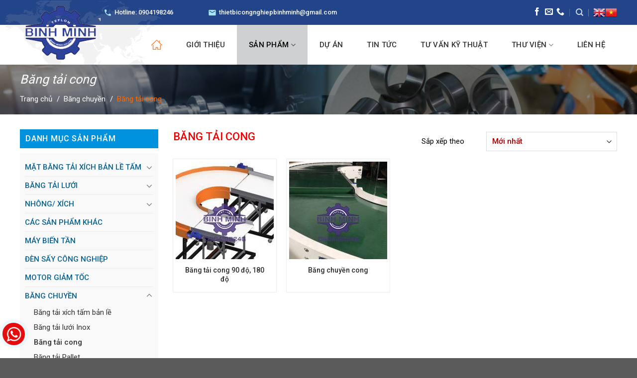

--- FILE ---
content_type: text/html; charset=UTF-8
request_url: https://thietbicongnghiepbinhminh.com.vn/danh-muc-san-pham/bang-chuyen/bang-tai-cong/
body_size: 18131
content:
<!DOCTYPE html>
<!--[if IE 9 ]> <html lang="vi" class="ie9 loading-site no-js"> <![endif]-->
<!--[if IE 8 ]> <html lang="vi" class="ie8 loading-site no-js"> <![endif]-->
<!--[if (gte IE 9)|!(IE)]><!--><html lang="vi" class="loading-site no-js"> <!--<![endif]-->
<head>
  <meta charset="UTF-8" />
  <link rel="profile" href="http://gmpg.org/xfn/11" />
  <link rel="pingback" href="https://thietbicongnghiepbinhminh.com.vn/xmlrpc.php" />
  <script>(function(html){html.className = html.className.replace(/\bno-js\b/,'js')})(document.documentElement);</script>
<meta name="viewport" content="width=device-width, initial-scale=1, maximum-scale=1" />
	<!-- This site is optimized with the Yoast SEO plugin v15.5 - https://yoast.com/wordpress/plugins/seo/ -->
	<title>Băng tải cong - CÔNG TY TNHH SẢN XUẤT THIẾT BỊ CÔNG NGHIỆP BÌNH MINH</title>
	<meta name="description" content="Băng tải cong chất lượng, đáp ứng các tiêu chuẩn công nghiệp. Mua sản phẩm giá rẻ. Công ty thiết bị công nghiệp Bình Minh cung cấp băng tải, băng chuyền, Nhông/Xích, con lăn,,..." />
	<meta name="robots" content="index, follow, max-snippet:-1, max-image-preview:large, max-video-preview:-1" />
	<link rel="canonical" href="https://thietbicongnghiepbinhminh.com.vn/danh-muc-san-pham/bang-chuyen/bang-tai-cong/" />
	<meta property="og:locale" content="vi_VN" />
	<meta property="og:type" content="article" />
	<meta property="og:title" content="Băng tải cong - CÔNG TY TNHH SẢN XUẤT THIẾT BỊ CÔNG NGHIỆP BÌNH MINH" />
	<meta property="og:description" content="Băng tải cong chất lượng, đáp ứng các tiêu chuẩn công nghiệp. Mua sản phẩm giá rẻ. Công ty thiết bị công nghiệp Bình Minh cung cấp băng tải, băng chuyền, Nhông/Xích, con lăn,,..." />
	<meta property="og:url" content="https://thietbicongnghiepbinhminh.com.vn/danh-muc-san-pham/bang-chuyen/bang-tai-cong/" />
	<meta property="og:site_name" content="CÔNG TY TNHH SẢN XUẤT THIẾT BỊ CÔNG NGHIỆP BÌNH MINH" />
	<meta name="twitter:card" content="summary_large_image" />
	<script type="application/ld+json" class="yoast-schema-graph">{"@context":"https://schema.org","@graph":[{"@type":"WebSite","@id":"https://thietbicongnghiepbinhminh.com.vn/#website","url":"https://thietbicongnghiepbinhminh.com.vn/","name":"C\u00d4NG TY TNHH S\u1ea2N XU\u1ea4T THI\u1ebeT B\u1eca C\u00d4NG NGHI\u1ec6P B\u00ccNH MINH","description":"C\u00d4NG TY TNHH S\u1ea2N XU\u1ea4T THI\u1ebeT B\u1eca C\u00d4NG NGHI\u1ec6P B\u00ccNH MINH","potentialAction":[{"@type":"SearchAction","target":"https://thietbicongnghiepbinhminh.com.vn/?s={search_term_string}","query-input":"required name=search_term_string"}],"inLanguage":"vi"},{"@type":"CollectionPage","@id":"https://thietbicongnghiepbinhminh.com.vn/danh-muc-san-pham/bang-chuyen/bang-tai-cong/#webpage","url":"https://thietbicongnghiepbinhminh.com.vn/danh-muc-san-pham/bang-chuyen/bang-tai-cong/","name":"B\u0103ng t\u1ea3i cong - C\u00d4NG TY TNHH S\u1ea2N XU\u1ea4T THI\u1ebeT B\u1eca C\u00d4NG NGHI\u1ec6P B\u00ccNH MINH","isPartOf":{"@id":"https://thietbicongnghiepbinhminh.com.vn/#website"},"description":"B\u0103ng t\u1ea3i cong ch\u1ea5t l\u01b0\u1ee3ng, \u0111\u00e1p \u1ee9ng c\u00e1c ti\u00eau chu\u1ea9n c\u00f4ng nghi\u1ec7p. Mua s\u1ea3n ph\u1ea9m gi\u00e1 r\u1ebb. C\u00f4ng ty thi\u1ebft b\u1ecb c\u00f4ng nghi\u1ec7p B\u00ecnh Minh cung c\u1ea5p b\u0103ng t\u1ea3i, b\u0103ng chuy\u1ec1n, Nh\u00f4ng/X\u00edch, con l\u0103n,,...","breadcrumb":{"@id":"https://thietbicongnghiepbinhminh.com.vn/danh-muc-san-pham/bang-chuyen/bang-tai-cong/#breadcrumb"},"inLanguage":"vi","potentialAction":[{"@type":"ReadAction","target":["https://thietbicongnghiepbinhminh.com.vn/danh-muc-san-pham/bang-chuyen/bang-tai-cong/"]}]},{"@type":"BreadcrumbList","@id":"https://thietbicongnghiepbinhminh.com.vn/danh-muc-san-pham/bang-chuyen/bang-tai-cong/#breadcrumb","itemListElement":[{"@type":"ListItem","position":1,"item":{"@type":"WebPage","@id":"https://thietbicongnghiepbinhminh.com.vn/","url":"https://thietbicongnghiepbinhminh.com.vn/","name":"Trang ch\u1ee7"}},{"@type":"ListItem","position":2,"item":{"@type":"WebPage","@id":"https://thietbicongnghiepbinhminh.com.vn/danh-muc-san-pham/bang-chuyen/","url":"https://thietbicongnghiepbinhminh.com.vn/danh-muc-san-pham/bang-chuyen/","name":"B\u0103ng chuy\u1ec1n"}},{"@type":"ListItem","position":3,"item":{"@type":"WebPage","@id":"https://thietbicongnghiepbinhminh.com.vn/danh-muc-san-pham/bang-chuyen/bang-tai-cong/","url":"https://thietbicongnghiepbinhminh.com.vn/danh-muc-san-pham/bang-chuyen/bang-tai-cong/","name":"B\u0103ng t\u1ea3i cong"}}]}]}</script>
	<!-- / Yoast SEO plugin. -->


<link rel='dns-prefetch' href='//fonts.googleapis.com' />
<link rel='dns-prefetch' href='//s.w.org' />
<link rel="alternate" type="application/rss+xml" title="Dòng thông tin CÔNG TY TNHH SẢN XUẤT THIẾT BỊ CÔNG NGHIỆP BÌNH MINH &raquo;" href="https://thietbicongnghiepbinhminh.com.vn/feed/" />
<link rel="alternate" type="application/rss+xml" title="Dòng phản hồi CÔNG TY TNHH SẢN XUẤT THIẾT BỊ CÔNG NGHIỆP BÌNH MINH &raquo;" href="https://thietbicongnghiepbinhminh.com.vn/comments/feed/" />
<link rel="alternate" type="application/rss+xml" title="Nguồn cấp CÔNG TY TNHH SẢN XUẤT THIẾT BỊ CÔNG NGHIỆP BÌNH MINH &raquo; Băng tải cong Danh mục" href="https://thietbicongnghiepbinhminh.com.vn/danh-muc-san-pham/bang-chuyen/bang-tai-cong/feed/" />
<link rel='stylesheet' id='gtranslate-style-css'  href='https://thietbicongnghiepbinhminh.com.vn/wp-content/plugins/gtranslate/gtranslate-style24.css?ver=5.6.16' type='text/css' media='all' />
<link rel='stylesheet' id='wc-block-vendors-style-css'  href='https://thietbicongnghiepbinhminh.com.vn/wp-content/plugins/woocommerce/packages/woocommerce-blocks/build/vendors-style.css?ver=3.8.1' type='text/css' media='all' />
<link rel='stylesheet' id='wc-block-style-css'  href='https://thietbicongnghiepbinhminh.com.vn/wp-content/plugins/woocommerce/packages/woocommerce-blocks/build/style.css?ver=3.8.1' type='text/css' media='all' />
<link rel='stylesheet' id='css-call-isocal-css'  href='https://thietbicongnghiepbinhminh.com.vn/wp-content/plugins/all-call-isocal/css/call.css?ver=all' type='text/css' media='all' />
<link rel='stylesheet' id='contact-form-7-css'  href='https://thietbicongnghiepbinhminh.com.vn/wp-content/plugins/contact-form-7/includes/css/styles.css?ver=5.3.2' type='text/css' media='all' />
<style id='woocommerce-inline-inline-css' type='text/css'>
.woocommerce form .form-row .required { visibility: visible; }
</style>
<link rel='stylesheet' id='flatsome-icons-css'  href='https://thietbicongnghiepbinhminh.com.vn/wp-content/themes/flatsome/assets/css/fl-icons.css?ver=3.12' type='text/css' media='all' />
<link rel='stylesheet' id='flatsome-main-css'  href='https://thietbicongnghiepbinhminh.com.vn/wp-content/themes/flatsome/assets/css/flatsome.css?ver=3.13.0' type='text/css' media='all' />
<link rel='stylesheet' id='flatsome-shop-css'  href='https://thietbicongnghiepbinhminh.com.vn/wp-content/themes/flatsome/assets/css/flatsome-shop.css?ver=3.13.0' type='text/css' media='all' />
<link rel='stylesheet' id='css_screen_first-css'  href='https://thietbicongnghiepbinhminh.com.vn/wp-content/themes/flatsome-child/css/homepage-first-screen.css?ver=5.6.16' type='text/css' media='all' />
<link rel='stylesheet' id='flatsome-googlefonts-css'  href='//fonts.googleapis.com/css?family=Roboto%3Aregular%2C500%2C500%2C500%2C500&#038;display=swap&#038;ver=3.9' type='text/css' media='all' />
<script type='text/javascript' src='https://thietbicongnghiepbinhminh.com.vn/wp-includes/js/jquery/jquery.min.js?ver=3.5.1' id='jquery-core-js'></script>
<script type='text/javascript' src='https://thietbicongnghiepbinhminh.com.vn/wp-includes/js/jquery/jquery-migrate.min.js?ver=3.3.2' id='jquery-migrate-js'></script>
<link rel="https://api.w.org/" href="https://thietbicongnghiepbinhminh.com.vn/wp-json/" /><link rel="EditURI" type="application/rsd+xml" title="RSD" href="https://thietbicongnghiepbinhminh.com.vn/xmlrpc.php?rsd" />
<link rel="wlwmanifest" type="application/wlwmanifest+xml" href="https://thietbicongnghiepbinhminh.com.vn/wp-includes/wlwmanifest.xml" /> 
<meta name="generator" content="WordPress 5.6.16" />
<meta name="generator" content="WooCommerce 4.8.3" />
<!-- Meta Pixel Code -->
<script>
!function(f,b,e,v,n,t,s)
{if(f.fbq)return;n=f.fbq=function(){n.callMethod?
n.callMethod.apply(n,arguments):n.queue.push(arguments)};
if(!f._fbq)f._fbq=n;n.push=n;n.loaded=!0;n.version='2.0';
n.queue=[];t=b.createElement(e);t.async=!0;
t.src=v;s=b.getElementsByTagName(e)[0];
s.parentNode.insertBefore(t,s)}(window, document,'script',
'https://connect.facebook.net/en_US/fbevents.js');
fbq('init', '1647302356216016');
fbq('track', 'PageView');
</script>
<noscript><img height="1" width="1" style="display:none"
src="https://www.facebook.com/tr?id=1647302356216016&ev=PageView&noscript=1"
/></noscript>
<!-- End Meta Pixel Code -->
<style>.bg{opacity: 0; transition: opacity 1s; -webkit-transition: opacity 1s;} .bg-loaded{opacity: 1;}</style><!--[if IE]><link rel="stylesheet" type="text/css" href="https://thietbicongnghiepbinhminh.com.vn/wp-content/themes/flatsome/assets/css/ie-fallback.css"><script src="//cdnjs.cloudflare.com/ajax/libs/html5shiv/3.6.1/html5shiv.js"></script><script>var head = document.getElementsByTagName('head')[0],style = document.createElement('style');style.type = 'text/css';style.styleSheet.cssText = ':before,:after{content:none !important';head.appendChild(style);setTimeout(function(){head.removeChild(style);}, 0);</script><script src="https://thietbicongnghiepbinhminh.com.vn/wp-content/themes/flatsome/assets/libs/ie-flexibility.js"></script><![endif]--><!-- Global site tag (gtag.js) - Google Analytics -->
<script async src="https://www.googletagmanager.com/gtag/js?id=G-46H7567CWV"></script>
<script>
  window.dataLayer = window.dataLayer || [];
  function gtag(){dataLayer.push(arguments);}
  gtag('js', new Date());

  gtag('config', 'G-46H7567CWV');
</script>

<!-- Google Tag Manager -->
<script>(function(w,d,s,l,i){w[l]=w[l]||[];w[l].push({'gtm.start':
new Date().getTime(),event:'gtm.js'});var f=d.getElementsByTagName(s)[0],
j=d.createElement(s),dl=l!='dataLayer'?'&l='+l:'';j.async=true;j.src=
'https://www.googletagmanager.com/gtm.js?id='+i+dl;f.parentNode.insertBefore(j,f);
})(window,document,'script','dataLayer','GTM-TL9DPB6');</script>
<!-- End Google Tag Manager -->	<noscript><style>.woocommerce-product-gallery{ opacity: 1 !important; }</style></noscript>
	<link rel="icon" href="https://thietbicongnghiepbinhminh.com.vn/wp-content/uploads/2020/12/cropped-logo1-32x32.png?v=1610512821" sizes="32x32" />
<link rel="icon" href="https://thietbicongnghiepbinhminh.com.vn/wp-content/uploads/2020/12/cropped-logo1-192x192.png?v=1610512821" sizes="192x192" />
<link rel="apple-touch-icon" href="https://thietbicongnghiepbinhminh.com.vn/wp-content/uploads/2020/12/cropped-logo1-180x180.png?v=1610512821" />
<meta name="msapplication-TileImage" content="https://thietbicongnghiepbinhminh.com.vn/wp-content/uploads/2020/12/cropped-logo1-270x270.png?v=1610512821" />
<style id="custom-css" type="text/css">:root {--primary-color: #446084;}.full-width .ubermenu-nav, .container, .row{max-width: 1230px}.row.row-collapse{max-width: 1200px}.row.row-small{max-width: 1222.5px}.row.row-large{max-width: 1260px}body.framed, body.framed header, body.framed .header-wrapper, body.boxed, body.boxed header, body.boxed .header-wrapper, body.boxed .is-sticky-section{ max-width: 1260px}.header-main{height: 80px}#logo img{max-height: 80px}#logo{width:200px;}.stuck #logo img{padding:5px 0;}.header-top{min-height: 50px}.transparent .header-main{height: 265px}.transparent #logo img{max-height: 265px}.has-transparent + .page-title:first-of-type,.has-transparent + #main > .page-title,.has-transparent + #main > div > .page-title,.has-transparent + #main .page-header-wrapper:first-of-type .page-title{padding-top: 295px;}.header.show-on-scroll,.stuck .header-main{height:50px!important}.stuck #logo img{max-height: 50px!important}.header-bg-color, .header-wrapper {background-color: #ffffff}.header-bottom {background-color: #f1f1f1}.header-main .nav > li > a{line-height: 16px }@media (max-width: 549px) {.header-main{height: 70px}#logo img{max-height: 70px}}.header-top{background-color:#22458a!important;}body{font-size: 100%;}@media screen and (max-width: 549px){body{font-size: 100%;}}body{font-family:"Roboto", sans-serif}body{font-weight: 500}body{color: #333333}.nav > li > a {font-family:"Roboto", sans-serif;}.mobile-sidebar-levels-2 .nav > li > ul > li > a {font-family:"Roboto", sans-serif;}.nav > li > a {font-weight: 500;}.mobile-sidebar-levels-2 .nav > li > ul > li > a {font-weight: 500;}h1,h2,h3,h4,h5,h6,.heading-font, .off-canvas-center .nav-sidebar.nav-vertical > li > a{font-family: "Roboto", sans-serif;}h1,h2,h3,h4,h5,h6,.heading-font,.banner h1,.banner h2{font-weight: 500;}h1,h2,h3,h4,h5,h6,.heading-font{color: #3a3a3a;}.alt-font{font-family: "Roboto", sans-serif;}.alt-font{font-weight: 500!important;}.header:not(.transparent) .header-nav-main.nav > li > a {color: #333333;}.header:not(.transparent) .header-nav-main.nav > li > a:hover,.header:not(.transparent) .header-nav-main.nav > li.active > a,.header:not(.transparent) .header-nav-main.nav > li.current > a,.header:not(.transparent) .header-nav-main.nav > li > a.active,.header:not(.transparent) .header-nav-main.nav > li > a.current{color: #000000;}.header-nav-main.nav-line-bottom > li > a:before,.header-nav-main.nav-line-grow > li > a:before,.header-nav-main.nav-line > li > a:before,.header-nav-main.nav-box > li > a:hover,.header-nav-main.nav-box > li.active > a,.header-nav-main.nav-pills > li > a:hover,.header-nav-main.nav-pills > li.active > a{color:#FFF!important;background-color: #000000;}a{color: #4e657b;}a:hover{color: #111111;}.tagcloud a:hover{border-color: #111111;background-color: #111111;}.products.has-equal-box-heights .box-image {padding-top: 100%;}@media screen and (min-width: 550px){.products .box-vertical .box-image{min-width: 247px!important;width: 247px!important;}}button[name='update_cart'] { display: none; }.label-new.menu-item > a:after{content:"New";}.label-hot.menu-item > a:after{content:"Hot";}.label-sale.menu-item > a:after{content:"Sale";}.label-popular.menu-item > a:after{content:"Popular";}</style>		<style type="text/css" id="wp-custom-css">
			.info_support:before , .info_support:after{
	display:none;
}		</style>
		<style id="infinite-scroll-css" type="text/css">.page-load-status,.archive .woocommerce-pagination {display: none;}</style></head>
<body class="archive tax-product_cat term-bang-tai-cong term-74 theme-flatsome woocommerce woocommerce-page woocommerce-no-js lightbox nav-dropdown-has-arrow nav-dropdown-has-shadow nav-dropdown-has-border">
  <script src="https://sp.zalo.me/plugins/sdk.js"></script>

<!-- Google Tag Manager (noscript) -->
<noscript><iframe src="https://www.googletagmanager.com/ns.html?id=GTM-TL9DPB6"
height="0" width="0" style="display:none;visibility:hidden"></iframe></noscript>
<!-- End Google Tag Manager (noscript) -->  <a class="skip-link screen-reader-text" href="#main">Skip to content</a>
  <div id="wrapper">
        <header id="header" class="header has-sticky sticky-jump">
      <div class="header-wrapper">
        <div id="top-bar" class="header-top hide-for-sticky nav-dark">
    <div class="flex-row container">
      <div class="flex-col hide-for-medium flex-left">
          <ul class="nav nav-left medium-nav-center nav-small  nav-divided">
              <li class="html custom html_topbar_left"><ul class="phone_mail_topbar">
<li><a href="tel:0904198246">Hotline: 0904198246</a></li>
<li><a href="mailto:thietbicongnghiepbinhminh@gmail.com ">thietbicongnghiepbinhminh@gmail.com 
</a></li>
</ul></li>          </ul>
      </div><!-- flex-col left -->

      <div class="flex-col hide-for-medium flex-center">
          <ul class="nav nav-center nav-small  nav-divided">
                        </ul>
      </div><!-- center -->

      <div class="flex-col hide-for-medium flex-right">
         <ul class="nav top-bar-nav nav-right nav-small  nav-divided">
              <li class="html header-social-icons ml-0">
	<div class="social-icons follow-icons" ><a href="https://www.facebook.com/thietbicongnghiepbinhminh" target="_blank" data-label="Facebook"  rel="noopener noreferrer nofollow" class="icon plain facebook tooltip" title="Follow on Facebook"><i class="icon-facebook" ></i></a><a href="mailto:thietbicongnghiepbinhminh@gmail.com " data-label="E-mail"  rel="nofollow" class="icon plain  email tooltip" title="Send us an email"><i class="icon-envelop" ></i></a><a href="tel:0904198246" target="_blank"  data-label="Phone"  rel="noopener noreferrer nofollow" class="icon plain  phone tooltip" title="Call us"><i class="icon-phone" ></i></a></div></li><li class="header-search header-search-dropdown has-icon has-dropdown menu-item-has-children">
		<a href="#" class="is-small"><i class="icon-search" ></i></a>
		<ul class="nav-dropdown nav-dropdown-default">
	 	<li class="header-search-form search-form html relative has-icon">
	<div class="header-search-form-wrapper">
		<div class="searchform-wrapper ux-search-box relative is-normal"><form role="search" method="get" class="searchform" action="https://thietbicongnghiepbinhminh.com.vn/">
	<div class="flex-row relative">
						<div class="flex-col flex-grow">
			<label class="screen-reader-text" for="woocommerce-product-search-field-0">Tìm kiếm:</label>
			<input type="search" id="woocommerce-product-search-field-0" class="search-field mb-0" placeholder="Tìm Kiếm . . ." value="" name="s" />
			<input type="hidden" name="post_type" value="product" />
					</div><!-- .flex-col -->
		<div class="flex-col">
			<button type="submit" value="Tìm kiếm" class="ux-search-submit submit-button secondary button icon mb-0">
				<i class="icon-search" ></i>			</button>
		</div><!-- .flex-col -->
	</div><!-- .flex-row -->
	<div class="live-search-results text-left z-top"></div>
</form>
</div>	</div>
</li>	</ul><!-- .nav-dropdown -->
</li>
<li class="html custom html_topbar_right"><!-- GTranslate: https://gtranslate.io/ -->
<a href="#" onclick="doGTranslate('vi|en');return false;" title="English" class="glink nturl notranslate"><img src="//thietbicongnghiepbinhminh.com.vn/wp-content/plugins/gtranslate/flags/24/en.png" height="24" width="24" alt="English" /></a><a href="#" onclick="doGTranslate('vi|vi');return false;" title="Vietnamese" class="glink nturl notranslate"><img src="//thietbicongnghiepbinhminh.com.vn/wp-content/plugins/gtranslate/flags/24/vi.png" height="24" width="24" alt="Vietnamese" /></a><style type="text/css">
#goog-gt-tt {display:none !important;}
.goog-te-banner-frame {display:none !important;}
.goog-te-menu-value:hover {text-decoration:none !important;}
.goog-text-highlight {background-color:transparent !important;box-shadow:none !important;}
body {top:0 !important;}
#google_translate_element2 {display:none!important;}
</style>

<div id="google_translate_element2"></div>
<script type="text/javascript">
function googleTranslateElementInit2() {new google.translate.TranslateElement({pageLanguage: 'vi',autoDisplay: false}, 'google_translate_element2');}
</script><script type="text/javascript" src="//translate.google.com/translate_a/element.js?cb=googleTranslateElementInit2"></script>


<script type="text/javascript">
function GTranslateGetCurrentLang() {var keyValue = document['cookie'].match('(^|;) ?googtrans=([^;]*)(;|$)');return keyValue ? keyValue[2].split('/')[2] : null;}
function GTranslateFireEvent(element,event){try{if(document.createEventObject){var evt=document.createEventObject();element.fireEvent('on'+event,evt)}else{var evt=document.createEvent('HTMLEvents');evt.initEvent(event,true,true);element.dispatchEvent(evt)}}catch(e){}}
function doGTranslate(lang_pair){if(lang_pair.value)lang_pair=lang_pair.value;if(lang_pair=='')return;var lang=lang_pair.split('|')[1];if(GTranslateGetCurrentLang() == null && lang == lang_pair.split('|')[0])return;var teCombo;var sel=document.getElementsByTagName('select');for(var i=0;i<sel.length;i++)if(/goog-te-combo/.test(sel[i].className)){teCombo=sel[i];break;}if(document.getElementById('google_translate_element2')==null||document.getElementById('google_translate_element2').innerHTML.length==0||teCombo.length==0||teCombo.innerHTML.length==0){setTimeout(function(){doGTranslate(lang_pair)},500)}else{teCombo.value=lang;GTranslateFireEvent(teCombo,'change');GTranslateFireEvent(teCombo,'change')}}
</script>
</li>          </ul>
      </div><!-- .flex-col right -->

            <div class="flex-col show-for-medium flex-grow">
          <ul class="nav nav-center nav-small mobile-nav  nav-divided">
              <li class="html custom html_topbar_left"><ul class="phone_mail_topbar">
<li><a href="tel:0904198246">Hotline: 0904198246</a></li>
<li><a href="mailto:thietbicongnghiepbinhminh@gmail.com ">thietbicongnghiepbinhminh@gmail.com 
</a></li>
</ul></li>          </ul>
      </div>
      
    </div><!-- .flex-row -->
</div><!-- #header-top -->
<div id="masthead" class="header-main ">
      <div class="header-inner flex-row container logo-left medium-logo-center" role="navigation">

          <!-- Logo -->
          <div id="logo" class="flex-col logo">
            <!-- Header logo -->
<a href="https://thietbicongnghiepbinhminh.com.vn/" title="CÔNG TY TNHH SẢN XUẤT THIẾT BỊ CÔNG NGHIỆP BÌNH MINH - CÔNG TY TNHH SẢN XUẤT THIẾT BỊ CÔNG NGHIỆP BÌNH MINH" rel="home">
    <img width="200" height="80" src="https://thietbicongnghiepbinhminh.com.vn/wp-content/uploads/2021/01/logo1.png" class="header_logo header-logo" alt="CÔNG TY TNHH SẢN XUẤT THIẾT BỊ CÔNG NGHIỆP BÌNH MINH"/><img  width="200" height="80" src="https://thietbicongnghiepbinhminh.com.vn/wp-content/uploads/2021/01/logo1.png" class="header-logo-dark" alt="CÔNG TY TNHH SẢN XUẤT THIẾT BỊ CÔNG NGHIỆP BÌNH MINH"/></a>
          </div>

          <!-- Mobile Left Elements -->
          <div class="flex-col show-for-medium flex-left">
            <ul class="mobile-nav nav nav-left ">
              <li class="nav-icon has-icon">
  		<a href="#" data-open="#main-menu" data-pos="left" data-bg="main-menu-overlay" data-color="" class="is-small" aria-controls="main-menu" aria-expanded="false">
		
		  <i class="icon-menu" ></i>
		  		</a>
	</li>            </ul>
          </div>

          <!-- Left Elements -->
          <div class="flex-col hide-for-medium flex-left
            flex-grow">
            <ul class="header-nav header-nav-main nav nav-left  nav-size-large nav-spacing-xlarge nav-uppercase" >
                          </ul>
          </div>

          <!-- Right Elements -->
          <div class="flex-col hide-for-medium flex-right">
            <ul class="header-nav header-nav-main nav nav-right  nav-size-large nav-spacing-xlarge nav-uppercase">
              <li id="menu-item-68" class="remove-for-mobile menu-item menu-item-type-custom menu-item-object-custom menu-item-home menu-item-68 menu-item-design-default"><a href="https://thietbicongnghiepbinhminh.com.vn" class="nav-top-link"><img src="https://thietbicongnghiepbinhminh.com.vn/wp-content/uploads/2020/02/iconhome-1.png" /></a></li>
<li id="menu-item-605" class="menu-item menu-item-type-post_type menu-item-object-page menu-item-605 menu-item-design-default"><a href="https://thietbicongnghiepbinhminh.com.vn/gioi-thieu/" class="nav-top-link">Giới thiệu</a></li>
<li id="menu-item-578" class="menu-item menu-item-type-custom menu-item-object-custom current-menu-ancestor menu-item-has-children menu-item-578 active menu-item-design-default has-dropdown"><a href="#" class="nav-top-link">Sản phẩm<i class="icon-angle-down" ></i></a>
<ul class="sub-menu nav-dropdown nav-dropdown-default">
	<li id="menu-item-1374" class="menu-item menu-item-type-taxonomy menu-item-object-product_cat current-product_cat-ancestor current-menu-ancestor current-menu-parent current-product_cat-parent menu-item-has-children menu-item-1374 active nav-dropdown-col"><a href="https://thietbicongnghiepbinhminh.com.vn/danh-muc-san-pham/bang-chuyen/">Băng chuyền</a>
	<ul class="sub-menu nav-column nav-dropdown-default">
		<li id="menu-item-3368" class="menu-item menu-item-type-taxonomy menu-item-object-product_cat menu-item-3368"><a href="https://thietbicongnghiepbinhminh.com.vn/danh-muc-san-pham/bang-chuyen/bang-chuyen-nhom/">Băng chuyền nhôm</a></li>
		<li id="menu-item-2578" class="menu-item menu-item-type-taxonomy menu-item-object-product_cat current-menu-item menu-item-2578 active"><a href="https://thietbicongnghiepbinhminh.com.vn/danh-muc-san-pham/bang-chuyen/bang-tai-cong/" aria-current="page">Băng tải cong</a></li>
		<li id="menu-item-2580" class="menu-item menu-item-type-taxonomy menu-item-object-product_cat menu-item-2580"><a href="https://thietbicongnghiepbinhminh.com.vn/danh-muc-san-pham/bang-chuyen/bang-tai-pallet/">Băng tải Pallet</a></li>
		<li id="menu-item-2581" class="menu-item menu-item-type-taxonomy menu-item-object-product_cat menu-item-2581"><a href="https://thietbicongnghiepbinhminh.com.vn/danh-muc-san-pham/bang-chuyen/bang-tai-pvc/">Băng tải PVC</a></li>
		<li id="menu-item-2582" class="menu-item menu-item-type-taxonomy menu-item-object-product_cat menu-item-2582"><a href="https://thietbicongnghiepbinhminh.com.vn/danh-muc-san-pham/bang-chuyen/bang-tai-say-rua/">Băng tải sấy/ rửa</a></li>
		<li id="menu-item-2583" class="menu-item menu-item-type-taxonomy menu-item-object-product_cat menu-item-2583"><a href="https://thietbicongnghiepbinhminh.com.vn/danh-muc-san-pham/bang-chuyen/bang-tai-xich-tam-ban-le/">Băng tải xích tấm bản lề</a></li>
		<li id="menu-item-2577" class="menu-item menu-item-type-taxonomy menu-item-object-product_cat menu-item-2577"><a href="https://thietbicongnghiepbinhminh.com.vn/danh-muc-san-pham/bang-chuyen/bang-tai-con-lan/">Băng tải con lăn</a></li>
	</ul>
</li>
	<li id="menu-item-2584" class="menu-item menu-item-type-taxonomy menu-item-object-product_cat menu-item-has-children menu-item-2584 nav-dropdown-col"><a href="https://thietbicongnghiepbinhminh.com.vn/danh-muc-san-pham/bang-tai-luoi/">Băng tải lưới</a>
	<ul class="sub-menu nav-column nav-dropdown-default">
		<li id="menu-item-3416" class="menu-item menu-item-type-taxonomy menu-item-object-product_cat menu-item-3416"><a href="https://thietbicongnghiepbinhminh.com.vn/danh-muc-san-pham/bang-tai-luoi/bang-tai-chiu-nhiet/">Băng tải chịu nhiệt</a></li>
		<li id="menu-item-2585" class="menu-item menu-item-type-taxonomy menu-item-object-product_cat menu-item-2585"><a href="https://thietbicongnghiepbinhminh.com.vn/danh-muc-san-pham/bang-tai-luoi/bang-tai-dac-chung/">Băng tải đặc chủng</a></li>
		<li id="menu-item-2587" class="menu-item menu-item-type-taxonomy menu-item-object-product_cat menu-item-2587"><a href="https://thietbicongnghiepbinhminh.com.vn/danh-muc-san-pham/bang-tai-luoi/bang-tai-luoi-chu-i/">Băng tải lưới chữ I</a></li>
		<li id="menu-item-2588" class="menu-item menu-item-type-taxonomy menu-item-object-product_cat menu-item-2588"><a href="https://thietbicongnghiepbinhminh.com.vn/danh-muc-san-pham/bang-tai-luoi/bang-tai-luoi-inox-bang-tai-luoi/">Băng tải lưới inox</a></li>
		<li id="menu-item-2589" class="menu-item menu-item-type-taxonomy menu-item-object-product_cat menu-item-2589"><a href="https://thietbicongnghiepbinhminh.com.vn/danh-muc-san-pham/bang-tai-luoi/bang-tai-luoi-mong-ngua/">Băng tải lưới móng ngựa</a></li>
		<li id="menu-item-2590" class="menu-item menu-item-type-taxonomy menu-item-object-product_cat menu-item-2590"><a href="https://thietbicongnghiepbinhminh.com.vn/danh-muc-san-pham/bang-tai-luoi/bang-tai-luoi-xich-inox/">Băng tải lưới xích inox</a></li>
	</ul>
</li>
	<li id="menu-item-2591" class="menu-item menu-item-type-taxonomy menu-item-object-product_cat menu-item-has-children menu-item-2591 nav-dropdown-col"><a href="https://thietbicongnghiepbinhminh.com.vn/danh-muc-san-pham/mat-bang-tai-xich-ban-le-tam/">Mặt băng tải xích bản lề tấm</a>
	<ul class="sub-menu nav-column nav-dropdown-default">
		<li id="menu-item-2592" class="menu-item menu-item-type-taxonomy menu-item-object-product_cat menu-item-2592"><a href="https://thietbicongnghiepbinhminh.com.vn/danh-muc-san-pham/mat-bang-tai-xich-ban-le-tam/bang-tai-xich-tai-phoi/">Băng tải xích tải phoi</a></li>
		<li id="menu-item-2593" class="menu-item menu-item-type-taxonomy menu-item-object-product_cat menu-item-2593"><a href="https://thietbicongnghiepbinhminh.com.vn/danh-muc-san-pham/mat-bang-tai-xich-ban-le-tam/mat-bang-tai-xich-ban-le-tam-chuyen-dung-cho-say-rua/">Mặt băng tải xích bản lề tấm chuyên dùng cho sấy rửa</a></li>
		<li id="menu-item-2594" class="menu-item menu-item-type-taxonomy menu-item-object-product_cat menu-item-2594"><a href="https://thietbicongnghiepbinhminh.com.vn/danh-muc-san-pham/mat-bang-tai-xich-ban-le-tam/mat-bang-tai-xich-nan-c/">Mặt băng tải xích nan C</a></li>
		<li id="menu-item-2595" class="menu-item menu-item-type-taxonomy menu-item-object-product_cat menu-item-2595"><a href="https://thietbicongnghiepbinhminh.com.vn/danh-muc-san-pham/mat-bang-tai-xich-ban-le-tam/mat-bang-xich-ban-le-tam/">Mặt băng xích bản lề tấm</a></li>
		<li id="menu-item-2596" class="menu-item menu-item-type-taxonomy menu-item-object-product_cat menu-item-2596"><a href="https://thietbicongnghiepbinhminh.com.vn/danh-muc-san-pham/mat-bang-tai-xich-ban-le-tam/xich-tai/">Xích tải</a></li>
	</ul>
</li>
	<li id="menu-item-2597" class="menu-item menu-item-type-taxonomy menu-item-object-product_cat menu-item-has-children menu-item-2597 nav-dropdown-col"><a href="https://thietbicongnghiepbinhminh.com.vn/danh-muc-san-pham/nhong-xich/">Nhông/ xích</a>
	<ul class="sub-menu nav-column nav-dropdown-default">
		<li id="menu-item-2600" class="menu-item menu-item-type-taxonomy menu-item-object-product_cat menu-item-2600"><a href="https://thietbicongnghiepbinhminh.com.vn/danh-muc-san-pham/nhong-xich/xich-inox-tieu-chuan-phi-tieu-chuan/">Xích inox tiêu chuẩn/ phi tiêu chuẩn</a></li>
		<li id="menu-item-2599" class="menu-item menu-item-type-taxonomy menu-item-object-product_cat menu-item-2599"><a href="https://thietbicongnghiepbinhminh.com.vn/danh-muc-san-pham/nhong-xich/xich-buoc-don-buoc-doi/">Xích bước đơn bước đôi</a></li>
		<li id="menu-item-2601" class="menu-item menu-item-type-taxonomy menu-item-object-product_cat menu-item-2601"><a href="https://thietbicongnghiepbinhminh.com.vn/danh-muc-san-pham/nhong-xich/xich-ne/">Xích NE</a></li>
		<li id="menu-item-2598" class="menu-item menu-item-type-taxonomy menu-item-object-product_cat menu-item-2598"><a href="https://thietbicongnghiepbinhminh.com.vn/danh-muc-san-pham/nhong-xich/nhong/">Nhông</a></li>
	</ul>
</li>
	<li id="menu-item-3479" class="menu-item menu-item-type-taxonomy menu-item-object-product_cat menu-item-3479"><a href="https://thietbicongnghiepbinhminh.com.vn/danh-muc-san-pham/may-bien-tan/">Máy biến tần</a></li>
	<li id="menu-item-3480" class="menu-item menu-item-type-taxonomy menu-item-object-product_cat menu-item-3480"><a href="https://thietbicongnghiepbinhminh.com.vn/danh-muc-san-pham/motor-giam-toc/">Motor giảm tốc</a></li>
	<li id="menu-item-3478" class="menu-item menu-item-type-taxonomy menu-item-object-product_cat menu-item-3478"><a href="https://thietbicongnghiepbinhminh.com.vn/danh-muc-san-pham/den-say-cong-nghiep/">Đèn sấy công nghiệp</a></li>
</ul>
</li>
<li id="menu-item-607" class="menu-item menu-item-type-taxonomy menu-item-object-category menu-item-607 menu-item-design-default"><a href="https://thietbicongnghiepbinhminh.com.vn/du-an/" class="nav-top-link">Dự án</a></li>
<li id="menu-item-246" class="menu-item menu-item-type-taxonomy menu-item-object-category menu-item-246 menu-item-design-default"><a href="https://thietbicongnghiepbinhminh.com.vn/tin-tuc/" class="nav-top-link">Tin Tức</a></li>
<li id="menu-item-608" class="menu-item menu-item-type-taxonomy menu-item-object-category menu-item-608 menu-item-design-default"><a href="https://thietbicongnghiepbinhminh.com.vn/tu-van-ky-thuat/" class="nav-top-link">Tư vấn kỹ thuật</a></li>
<li id="menu-item-612" class="menu-item menu-item-type-custom menu-item-object-custom menu-item-has-children menu-item-612 menu-item-design-default has-dropdown"><a href="#" class="nav-top-link">Thư viện<i class="icon-angle-down" ></i></a>
<ul class="sub-menu nav-dropdown nav-dropdown-default">
	<li id="menu-item-611" class="menu-item menu-item-type-post_type menu-item-object-page menu-item-611"><a href="https://thietbicongnghiepbinhminh.com.vn/thu-vien-anh/">Thư viện ảnh</a></li>
	<li id="menu-item-616" class="menu-item menu-item-type-post_type menu-item-object-page menu-item-616"><a href="https://thietbicongnghiepbinhminh.com.vn/thu-vien-video/">Thư viện video</a></li>
</ul>
</li>
<li id="menu-item-215" class="menu-item menu-item-type-post_type menu-item-object-page menu-item-215 menu-item-design-default"><a href="https://thietbicongnghiepbinhminh.com.vn/lien-he/" class="nav-top-link">Liên Hệ</a></li>
            </ul>
          </div>

          <!-- Mobile Right Elements -->
          <div class="flex-col show-for-medium flex-right">
            <ul class="mobile-nav nav nav-right ">
                          </ul>
          </div>

      </div><!-- .header-inner -->
     
      </div><!-- .header-main -->
<div class="header-bg-container fill"><div class="header-bg-image fill"></div><div class="header-bg-color fill"></div></div><!-- .header-bg-container -->      </div><!-- header-wrapper-->
    </header>
      <div class="shop-page-title category-page-title page-title ">
	<div class="breadcrumd_core" style="background: url(https://thietbicongnghiepbinhminh.com.vn/wp-content/uploads/2020/03/bg-breadcrumd.jpg) no-repeat;background-size: cover;">
		<div class="row rowbread_core">
			<div class="large-12 col">
				<div class="titbread_addnew tit_archive_core">
					<h3 class="visible-last-text">Băng tải cong</h3>
             		<nav class="woocommerce-breadcrumb breadcrumbs uppercase"><a href="https://thietbicongnghiepbinhminh.com.vn">Trang chủ</a> <span class="divider">&#47;</span> <a href="https://thietbicongnghiepbinhminh.com.vn/danh-muc-san-pham/bang-chuyen/">Băng chuyền</a> <span class="divider">&#47;</span> Băng tải cong</nav>				</div>
			</div>
		</div>
	</div>
</div><!-- .page-title -->
      <main id="main" class="">
        <div class="row category-page-row">

		<div class="col large-3 hide-for-medium ">
			<div id="shop-sidebar" class="sidebar-inner col-inner">
				<aside id="woocommerce_product_categories-2" class="widget woocommerce widget_product_categories"><span class="widget-title shop-sidebar">Danh mục sản phẩm</span><div class="is-divider small"></div><ul class="product-categories"><li class="cat-item cat-item-79 cat-parent"><a href="https://thietbicongnghiepbinhminh.com.vn/danh-muc-san-pham/mat-bang-tai-xich-ban-le-tam/">Mặt băng tải xích bản lề tấm</a><ul class='children'>
<li class="cat-item cat-item-80"><a href="https://thietbicongnghiepbinhminh.com.vn/danh-muc-san-pham/mat-bang-tai-xich-ban-le-tam/mat-bang-xich-ban-le-tam/">Mặt băng xích bản lề tấm</a></li>
<li class="cat-item cat-item-81"><a href="https://thietbicongnghiepbinhminh.com.vn/danh-muc-san-pham/mat-bang-tai-xich-ban-le-tam/mat-bang-tai-xich-ban-le-tam-chuyen-dung-cho-say-rua/">Mặt băng tải xích bản lề tấm chuyên dùng cho sấy rửa</a></li>
<li class="cat-item cat-item-82"><a href="https://thietbicongnghiepbinhminh.com.vn/danh-muc-san-pham/mat-bang-tai-xich-ban-le-tam/mat-bang-tai-xich-nan-c/">Mặt băng tải xích nan C</a></li>
<li class="cat-item cat-item-83"><a href="https://thietbicongnghiepbinhminh.com.vn/danh-muc-san-pham/mat-bang-tai-xich-ban-le-tam/xich-tai/">Xích tải</a></li>
<li class="cat-item cat-item-84"><a href="https://thietbicongnghiepbinhminh.com.vn/danh-muc-san-pham/mat-bang-tai-xich-ban-le-tam/bang-tai-xich-tai-phoi/">Băng tải xích tải phoi</a></li>
</ul>
</li>
<li class="cat-item cat-item-85 cat-parent"><a href="https://thietbicongnghiepbinhminh.com.vn/danh-muc-san-pham/bang-tai-luoi/">Băng tải lưới</a><ul class='children'>
<li class="cat-item cat-item-86"><a href="https://thietbicongnghiepbinhminh.com.vn/danh-muc-san-pham/bang-tai-luoi/bang-tai-luoi-inox-bang-tai-luoi/">Băng tải lưới inox</a></li>
<li class="cat-item cat-item-87"><a href="https://thietbicongnghiepbinhminh.com.vn/danh-muc-san-pham/bang-tai-luoi/bang-tai-luoi-xich-inox/">Băng tải lưới xích inox</a></li>
<li class="cat-item cat-item-88"><a href="https://thietbicongnghiepbinhminh.com.vn/danh-muc-san-pham/bang-tai-luoi/bang-tai-luoi-mong-ngua/">Băng tải lưới móng ngựa</a></li>
<li class="cat-item cat-item-89"><a href="https://thietbicongnghiepbinhminh.com.vn/danh-muc-san-pham/bang-tai-luoi/bang-tai-luoi-chieu/">Băng tải lưới chiếu</a></li>
<li class="cat-item cat-item-90"><a href="https://thietbicongnghiepbinhminh.com.vn/danh-muc-san-pham/bang-tai-luoi/bang-tai-luoi-chu-i/">Băng tải lưới chữ I</a></li>
<li class="cat-item cat-item-91"><a href="https://thietbicongnghiepbinhminh.com.vn/danh-muc-san-pham/bang-tai-luoi/bang-tai-dac-chung/">Băng tải đặc chủng</a></li>
<li class="cat-item cat-item-99"><a href="https://thietbicongnghiepbinhminh.com.vn/danh-muc-san-pham/bang-tai-luoi/bang-tai-chiu-nhiet/">Băng tải chịu nhiệt</a></li>
</ul>
</li>
<li class="cat-item cat-item-92 cat-parent"><a href="https://thietbicongnghiepbinhminh.com.vn/danh-muc-san-pham/nhong-xich/">Nhông/ xích</a><ul class='children'>
<li class="cat-item cat-item-93"><a href="https://thietbicongnghiepbinhminh.com.vn/danh-muc-san-pham/nhong-xich/xich-inox-tieu-chuan-phi-tieu-chuan/">Xích inox tiêu chuẩn/ phi tiêu chuẩn</a></li>
<li class="cat-item cat-item-94"><a href="https://thietbicongnghiepbinhminh.com.vn/danh-muc-san-pham/nhong-xich/xich-buoc-don-buoc-doi/">Xích bước đơn bước đôi</a></li>
<li class="cat-item cat-item-95"><a href="https://thietbicongnghiepbinhminh.com.vn/danh-muc-san-pham/nhong-xich/xich-ne/">Xích NE</a></li>
<li class="cat-item cat-item-96"><a href="https://thietbicongnghiepbinhminh.com.vn/danh-muc-san-pham/nhong-xich/nhong/">Nhông</a></li>
</ul>
</li>
<li class="cat-item cat-item-97"><a href="https://thietbicongnghiepbinhminh.com.vn/danh-muc-san-pham/cac-san-pham-khac/">Các sản phẩm khác</a></li>
<li class="cat-item cat-item-100"><a href="https://thietbicongnghiepbinhminh.com.vn/danh-muc-san-pham/may-bien-tan/">Máy biến tần</a></li>
<li class="cat-item cat-item-101"><a href="https://thietbicongnghiepbinhminh.com.vn/danh-muc-san-pham/den-say-cong-nghiep/">Đèn sấy công nghiệp</a></li>
<li class="cat-item cat-item-102"><a href="https://thietbicongnghiepbinhminh.com.vn/danh-muc-san-pham/motor-giam-toc/">Motor giảm tốc</a></li>
<li class="cat-item cat-item-15 cat-parent current-cat-parent"><a href="https://thietbicongnghiepbinhminh.com.vn/danh-muc-san-pham/bang-chuyen/">Băng chuyền</a><ul class='children'>
<li class="cat-item cat-item-72"><a href="https://thietbicongnghiepbinhminh.com.vn/danh-muc-san-pham/bang-chuyen/bang-tai-xich-tam-ban-le/">Băng tải xích tấm bản lề</a></li>
<li class="cat-item cat-item-73"><a href="https://thietbicongnghiepbinhminh.com.vn/danh-muc-san-pham/bang-chuyen/bang-tai-luoi-inox/">Băng tải lưới Inox</a></li>
<li class="cat-item cat-item-74 current-cat"><a href="https://thietbicongnghiepbinhminh.com.vn/danh-muc-san-pham/bang-chuyen/bang-tai-cong/">Băng tải cong</a></li>
<li class="cat-item cat-item-75"><a href="https://thietbicongnghiepbinhminh.com.vn/danh-muc-san-pham/bang-chuyen/bang-tai-pallet/">Băng tải Pallet</a></li>
<li class="cat-item cat-item-76"><a href="https://thietbicongnghiepbinhminh.com.vn/danh-muc-san-pham/bang-chuyen/bang-tai-say-rua/">Băng tải sấy/ rửa</a></li>
<li class="cat-item cat-item-77"><a href="https://thietbicongnghiepbinhminh.com.vn/danh-muc-san-pham/bang-chuyen/bang-tai-pvc/">Băng tải PVC</a></li>
<li class="cat-item cat-item-78"><a href="https://thietbicongnghiepbinhminh.com.vn/danh-muc-san-pham/bang-chuyen/bang-tai-con-lan/">Băng tải con lăn</a></li>
<li class="cat-item cat-item-98"><a href="https://thietbicongnghiepbinhminh.com.vn/danh-muc-san-pham/bang-chuyen/bang-chuyen-nhom/">Băng chuyền nhôm</a></li>
</ul>
</li>
</ul></aside>			</div><!-- .sidebar-inner -->
		</div><!-- #shop-sidebar -->

		<div class="col large-9">
			<div class="page-title-inner flex-row  medium-flex-wrap container custom-headcat">
		  		<div class="flex-col flex-grow medium-text-center">
		  			<div class="titbread_addnew tit_archive_core title-cat-product">
		  	 	 		<h3 class="visible-last-text-product"><nav class="woocommerce-breadcrumb breadcrumbs uppercase"><a href="https://thietbicongnghiepbinhminh.com.vn">Trang chủ</a> <span class="divider">&#47;</span> <a href="https://thietbicongnghiepbinhminh.com.vn/danh-muc-san-pham/bang-chuyen/">Băng chuyền</a> <span class="divider">&#47;</span> Băng tải cong</nav></h3>
		  	 	 	</div>
		  		</div><!-- .flex-left -->
		  
		  		 <div class="flex-col medium-text-center style-only-filter">
		  	 		
<p class="woocommerce-result-count hide-for-medium">
	Sắp xếp theo</p>
<form class="woocommerce-ordering" method="get">
		<select name="orderby" class="orderby" aria-label="Đơn hàng của cửa hàng">
							<option value="popularity" >Thứ tự theo mức độ phổ biến</option>
							<option value="rating" >Thứ tự theo điểm đánh giá</option>
							<option value="date"  selected='selected'>Mới nhất</option>
							<option value="price" >Thứ tự theo giá: thấp đến cao</option>
							<option value="price-desc" >Thứ tự theo giá: cao xuống thấp</option>
					</select>
	<input type="hidden" name="paged" value="1" />
	</form>
		  		 </div><!-- .flex-right -->
			</div><!-- flex-row -->
		<div class="shop-container">
		<div class="term-description"><p>Lời đầu tiên, Công Ty TNHH Sản Xuất Thiết Bị Công Nghiệp BÌNH MINH xin gửi tới Quý khách hàng lời tri ân sâu sắc vì sự hợp tác, hỗ trợ của Quý khách hàng trong thời gian qua. Nhờ sự hợp tác nhiệt tình đó mà Công Ty TNHH Sản Xuất Thiết Bị Công Nghiệp BÌNH MINH chúng tôi đã và đang phát triển vững chắc và từng bước nâng cao uy tín trên thị trường.<br />
Chúng tôi là nhà cung cấp sản phẩm Băng tải, Băng chuyền, Con lăn công nghiệp sản phẩm được lắp đặt bảo hành toàn quốc. Với phương châm hành động là “Chất lượng và uy tín đặt lên hàng đầu”, từ khi thành lập đến nay Công Ty TNHH Sản Xuất Thiết Bị Công Nghiệp BÌNH MINH đã nhận được sự yêu mến và tin tưởng của khách hàng.</p>
</div>
		<div class="woocommerce-notices-wrapper"></div><div class="products row row-small large-columns-4 medium-columns-3 small-columns-2 has-equal-box-heights">

<div class="product-small col has-hover product type-product post-3381 status-publish first instock product_cat-bang-chuyen product_cat-bang-tai-cong has-post-thumbnail shipping-taxable product-type-simple">
	<div class="col-inner">
	
<div class="badge-container absolute left top z-1">
</div>
	<div class="product-small box ">
		<div class="box-image">
			<div class="image-fade_in_back">
				<a href="https://thietbicongnghiepbinhminh.com.vn/san-pham/bang-tai-cong-90-do-180-do/">
					<img width="247" height="247" src="https://thietbicongnghiepbinhminh.com.vn/wp-content/uploads/2021/05/bang-tai-cong-5-247x247.jpg?v=1622017705" class="attachment-woocommerce_thumbnail size-woocommerce_thumbnail" alt="bang tai cong 5" loading="lazy" srcset="https://thietbicongnghiepbinhminh.com.vn/wp-content/uploads/2021/05/bang-tai-cong-5-247x247.jpg?v=1622017705 247w, https://thietbicongnghiepbinhminh.com.vn/wp-content/uploads/2021/05/bang-tai-cong-5-150x150.jpg?v=1622017705 150w, https://thietbicongnghiepbinhminh.com.vn/wp-content/uploads/2021/05/bang-tai-cong-5-100x100.jpg?v=1622017705 100w" sizes="(max-width: 247px) 100vw, 247px" />				</a>
			</div>
			<div class="image-tools is-small top right show-on-hover">
							</div>
			<div class="image-tools is-small hide-for-small bottom left show-on-hover">
							</div>
			<div class="image-tools grid-tools text-center hide-for-small bottom hover-slide-in show-on-hover">
							</div>
					</div><!-- box-image -->

		<div class="box-text box-text-products text-center grid-style-2">
			<div class="title-wrapper"><p class="name product-title woocommerce-loop-product__title"><a href="https://thietbicongnghiepbinhminh.com.vn/san-pham/bang-tai-cong-90-do-180-do/" class="woocommerce-LoopProduct-link woocommerce-loop-product__link">Băng tải cong 90 độ, 180 độ</a></p></div><div class="price-wrapper">
	<span class="price"><span class="amount-custom">Giá: <a href="tel:0904198246" id="contact-product">Liên hệ</a></span></span>
</div>		</div><!-- box-text -->
	</div><!-- box -->
		</div><!-- .col-inner -->
</div><!-- col -->

<div class="product-small col has-hover product type-product post-3357 status-publish instock product_cat-bang-chuyen product_cat-bang-tai-cong has-post-thumbnail shipping-taxable product-type-simple">
	<div class="col-inner">
	
<div class="badge-container absolute left top z-1">
</div>
	<div class="product-small box ">
		<div class="box-image">
			<div class="image-fade_in_back">
				<a href="https://thietbicongnghiepbinhminh.com.vn/san-pham/bang-chuyen-cong/">
					<img width="247" height="247" src="https://thietbicongnghiepbinhminh.com.vn/wp-content/uploads/2021/05/bang_tai_cong__7-247x247.jpg?v=1622014739" class="attachment-woocommerce_thumbnail size-woocommerce_thumbnail" alt="bang tai cong 7" loading="lazy" srcset="https://thietbicongnghiepbinhminh.com.vn/wp-content/uploads/2021/05/bang_tai_cong__7-247x247.jpg?v=1622014739 247w, https://thietbicongnghiepbinhminh.com.vn/wp-content/uploads/2021/05/bang_tai_cong__7-150x150.jpg?v=1622014739 150w, https://thietbicongnghiepbinhminh.com.vn/wp-content/uploads/2021/05/bang_tai_cong__7-100x100.jpg?v=1622014739 100w" sizes="(max-width: 247px) 100vw, 247px" /><img width="247" height="247" src="https://thietbicongnghiepbinhminh.com.vn/wp-content/uploads/2021/05/bang-tai-cong-247x247.jpg?v=1622014742" class="show-on-hover absolute fill hide-for-small back-image" alt="bang tai cong" loading="lazy" srcset="https://thietbicongnghiepbinhminh.com.vn/wp-content/uploads/2021/05/bang-tai-cong-247x247.jpg?v=1622014742 247w, https://thietbicongnghiepbinhminh.com.vn/wp-content/uploads/2021/05/bang-tai-cong-300x300.jpg?v=1622014742 300w, https://thietbicongnghiepbinhminh.com.vn/wp-content/uploads/2021/05/bang-tai-cong-150x150.jpg?v=1622014742 150w, https://thietbicongnghiepbinhminh.com.vn/wp-content/uploads/2021/05/bang-tai-cong-510x510.jpg?v=1622014742 510w, https://thietbicongnghiepbinhminh.com.vn/wp-content/uploads/2021/05/bang-tai-cong-100x100.jpg?v=1622014742 100w, https://thietbicongnghiepbinhminh.com.vn/wp-content/uploads/2021/05/bang-tai-cong.jpg?v=1622014742 600w" sizes="(max-width: 247px) 100vw, 247px" />				</a>
			</div>
			<div class="image-tools is-small top right show-on-hover">
							</div>
			<div class="image-tools is-small hide-for-small bottom left show-on-hover">
							</div>
			<div class="image-tools grid-tools text-center hide-for-small bottom hover-slide-in show-on-hover">
							</div>
					</div><!-- box-image -->

		<div class="box-text box-text-products text-center grid-style-2">
			<div class="title-wrapper"><p class="name product-title woocommerce-loop-product__title"><a href="https://thietbicongnghiepbinhminh.com.vn/san-pham/bang-chuyen-cong/" class="woocommerce-LoopProduct-link woocommerce-loop-product__link">Băng chuyền cong</a></p></div><div class="price-wrapper">
	<span class="price"><span class="amount-custom">Giá: <a href="tel:0904198246" id="contact-product">Liên hệ</a></span></span>
</div>		</div><!-- box-text -->
	</div><!-- box -->
		</div><!-- .col-inner -->
</div><!-- col -->
</div><!-- row --><div class="page-load-status">
	<div class="loader-spinner infinite-scroll-request text-center">
			<div class="loading-spin"></div>
	</div>
</div>

		</div><!-- shop container -->
		</div>
</div>
</main><!-- #main -->
<footer id="footer" class="footer-wrapper">
		<section class="section nopadding_bottom section_ctactbox" id="section_725582750">
		<div class="bg section-bg fill bg-fill  " >

			
			
			

		</div>

		<div class="section-content relative">
			

<div class="row"  id="row-1613986804">


	<div id="col-1074811113" class="col titlebox_contact small-12 large-12"  >
		<div class="col-inner"  >
			
			

<h3 id="titabout">CÔNG TY TNHH SẢN XUẤT THIẾT BỊ CÔNG NGHIỆP BÌNH MINH</h3>

		</div>
			</div>

	

	<div id="col-1892161556" class="col nopadding_bottom medium-4 small-12 large-4"  data-animate="fadeInUp">
		<div class="col-inner"  >
			
			

	<div class="box has-hover imgboxcontact  has-hover box-text-bottom" >

		<div class="box-image" >
						<div class="" >
				<img width="85" height="85" src="https://thietbicongnghiepbinhminh.com.vn/wp-content/uploads/2020/03/address.png" class="attachment-original size-original" alt="address" loading="lazy" />											</div>
					</div>

		<div class="box-text text-center" >
			<div class="box-text-inner">
				

<h4>Địa chỉ</h4>
<p>Chợ Vật liệu xây dựng Đại Mỗ, Nam Từ Liêm, Hà Nội</p>

			</div>
		</div>
	</div>
	

		</div>
			</div>

	

	<div id="col-583481440" class="col nopadding_bottom medium-4 small-12 large-4"  data-animate="fadeInUp">
		<div class="col-inner"  >
			
			

	<div class="box has-hover imgboxcontact  has-hover box-text-bottom" >

		<div class="box-image" >
						<div class="" >
				<img width="85" height="85" src="https://thietbicongnghiepbinhminh.com.vn/wp-content/uploads/2020/03/phone.png" class="attachment-original size-original" alt="phone" loading="lazy" />											</div>
					</div>

		<div class="box-text text-center" >
			<div class="box-text-inner">
				

<h4>Điện thoại hỗ trợ</h4>
<p><a href="tel:0904198246 ">0904198246 </a></p>
<p>www.thietbicongnghiepbinhminh.com.vn</p>

			</div>
		</div>
	</div>
	

		</div>
			</div>

	

	<div id="col-1231112241" class="col nopadding_bottom medium-4 small-12 large-4"  data-animate="fadeInUp">
		<div class="col-inner"  >
			
			

	<div class="box has-hover imgboxcontact  has-hover box-text-bottom" >

		<div class="box-image" >
						<div class="" >
				<img width="85" height="85" src="https://thietbicongnghiepbinhminh.com.vn/wp-content/uploads/2020/03/address.png" class="attachment-original size-original" alt="address" loading="lazy" />											</div>
					</div>

		<div class="box-text text-center" >
			<div class="box-text-inner">
				

<h4>E-MAIL</h4>
<p>thietbicongnghiepbinhminh@gmail.com</p>

			</div>
		</div>
	</div>
	

		</div>
			</div>

	

</div>

		</div>

		
<style>
#section_725582750 {
  padding-top: 30px;
  padding-bottom: 30px;
}
#section_725582750 .section-bg.bg-loaded {
  background-image: url(https://thietbicongnghiepbinhminh.com.vn/wp-content/uploads/2020/12/bgcontact.jpg?v=1610512703);
}
</style>
	</section>
	
	<section class="section section_footer" id="section_1246553705">
		<div class="bg section-bg fill bg-fill  bg-loaded" >

			
			
			

		</div>

		<div class="section-content relative">
			

<div class="row row-small"  id="row-2128184425">


	<div id="col-817064906" class="col itemcolfooter nopadding_bottom medium-3 small-12 large-3"  >
		<div class="col-inner"  >
			
			

<h5>Bản đồ</h5>
<p><iframe src="https://www.google.com/maps/embed?pb=!1m18!1m12!1m3!1d3725.1329210016106!2d105.76481011493198!3d20.98730828602088!2m3!1f0!2f0!3f0!3m2!1i1024!2i768!4f13.1!3m3!1m2!1s0x313453500cbed23f%3A0xe8b4e2d7efe4620b!2zQ2jhu6MgVuG6rXQgbGnhu4d1IHjDonkgZOG7sW5nIMSQ4bqhaSBN4buX!5e0!3m2!1svi!2s!4v1616660908075!5m2!1svi!2s" width="100%" height="203" style="border:0;" allowfullscreen="" loading="lazy"></iframe></p>

		</div>
			</div>

	

	<div id="col-1284839070" class="col itemcolfooter nopadding_bottom hide-for-medium medium-3 small-12 large-3"  >
		<div class="col-inner"  >
			
			

<h5>Facebook</h5>
<p><iframe src="https://www.facebook.com/plugins/page.php?href=https%3A%2F%2Fwww.facebook.com%2Fthietbicongnghiepbinhminh&tabs=timeline&width=306&height=203&small_header=false&adapt_container_width=true&hide_cover=false&show_facepile=true&appId" width="306" height="203" style="border:none;overflow:hidden" scrolling="no" frameborder="0" allowfullscreen="true" allow="autoplay; clipboard-write; encrypted-media; picture-in-picture; web-share"></iframe></p>

		</div>
			</div>

	

	<div id="col-646317650" class="col itemcolfooter nopadding_bottom show-for-medium medium-3 small-12 large-3"  >
		<div class="col-inner"  >
			
			

<h5>Facebook</h5>
<p><iframe style="border: none; overflow: hidden;" src="https://www.facebook.com/plugins/page.php?href=https%3A%2F%2Fwww.facebook.com%2FCongTyDucAnh&amp;tabs&amp;width=414&amp;height=190&amp;small_header=false&amp;adapt_container_width=true&amp;hide_cover=false&amp;show_facepile=true&amp;appId=490808191484352" width="414" height="190" frameborder="0" scrolling="no"></iframe></p>

		</div>
			</div>

	

	<div id="col-954131538" class="col colright_footer nopadding_bottom hide-for-small medium-6 small-12 large-6"  >
		<div class="col-inner"  >
			
			


		<div class="tabbed-content tabsfooter">
			
			<ul class="nav nav-simple nav-uppercase nav-size-normal nav-left"><li class="tab active has-icon"><a href="#tab_hình-ảnh"><span>Hình ảnh</span></a></li>
<li class="tab has-icon"><a href="#tab_video"><span>Video</span></a></li></ul><div class="tab-panels"><div class="panel active entry-content" id="tab_hình-ảnh">


  
    <div class="row large-columns-4 medium-columns-3 small-columns-2 row-xsmall">
          <div class="gallery-col col" >
          <div class="col-inner">
            <a class="image-lightbox lightbox-gallery" href="https://thietbicongnghiepbinhminh.com.vn/wp-content/uploads/2020/12/bang-tai-binh-minh-7.jpg?v=1610512787" title="">            <div class="box has-hover gallery-box box-none">
              <div class="box-image" >
                <img width="300" height="200" src="https://thietbicongnghiepbinhminh.com.vn/wp-content/uploads/2020/12/bang-tai-binh-minh-7-300x200.jpg?v=1610512787" class="attachment-medium size-medium" alt="bang tai binh minh 7" loading="lazy" ids="2666,2665,2664,2663,2660,2659,2680,2681" style="none" col_spacing="xsmall" srcset="https://thietbicongnghiepbinhminh.com.vn/wp-content/uploads/2020/12/bang-tai-binh-minh-7-300x200.jpg?v=1610512787 300w, https://thietbicongnghiepbinhminh.com.vn/wp-content/uploads/2020/12/bang-tai-binh-minh-7-510x340.jpg?v=1610512787 510w, https://thietbicongnghiepbinhminh.com.vn/wp-content/uploads/2020/12/bang-tai-binh-minh-7.jpg?v=1610512787 700w" sizes="(max-width: 300px) 100vw, 300px" />                                                              </div>
              <div class="box-text text-left" >
                 <p></p>
              </div>
            </div>
            </a>          </div>
         </div>
                 <div class="gallery-col col" >
          <div class="col-inner">
            <a class="image-lightbox lightbox-gallery" href="https://thietbicongnghiepbinhminh.com.vn/wp-content/uploads/2020/12/bang-tai-binh-minh-6.jpg?v=1610512788" title="">            <div class="box has-hover gallery-box box-none">
              <div class="box-image" >
                <img width="300" height="200" src="https://thietbicongnghiepbinhminh.com.vn/wp-content/uploads/2020/12/bang-tai-binh-minh-6-300x200.jpg?v=1610512788" class="attachment-medium size-medium" alt="bang tai binh minh 6" loading="lazy" ids="2666,2665,2664,2663,2660,2659,2680,2681" style="none" col_spacing="xsmall" srcset="https://thietbicongnghiepbinhminh.com.vn/wp-content/uploads/2020/12/bang-tai-binh-minh-6-300x200.jpg?v=1610512788 300w, https://thietbicongnghiepbinhminh.com.vn/wp-content/uploads/2020/12/bang-tai-binh-minh-6-510x340.jpg?v=1610512788 510w, https://thietbicongnghiepbinhminh.com.vn/wp-content/uploads/2020/12/bang-tai-binh-minh-6.jpg?v=1610512788 700w" sizes="(max-width: 300px) 100vw, 300px" />                                                              </div>
              <div class="box-text text-left" >
                 <p></p>
              </div>
            </div>
            </a>          </div>
         </div>
                 <div class="gallery-col col" >
          <div class="col-inner">
            <a class="image-lightbox lightbox-gallery" href="https://thietbicongnghiepbinhminh.com.vn/wp-content/uploads/2020/12/bang-tai-binh-minh-5.jpg?v=1610512790" title="">            <div class="box has-hover gallery-box box-none">
              <div class="box-image" >
                <img width="300" height="200" src="https://thietbicongnghiepbinhminh.com.vn/wp-content/uploads/2020/12/bang-tai-binh-minh-5-300x200.jpg?v=1610512790" class="attachment-medium size-medium" alt="bang tai binh minh 5" loading="lazy" ids="2666,2665,2664,2663,2660,2659,2680,2681" style="none" col_spacing="xsmall" srcset="https://thietbicongnghiepbinhminh.com.vn/wp-content/uploads/2020/12/bang-tai-binh-minh-5-300x200.jpg?v=1610512790 300w, https://thietbicongnghiepbinhminh.com.vn/wp-content/uploads/2020/12/bang-tai-binh-minh-5-510x340.jpg?v=1610512790 510w, https://thietbicongnghiepbinhminh.com.vn/wp-content/uploads/2020/12/bang-tai-binh-minh-5.jpg?v=1610512790 700w" sizes="(max-width: 300px) 100vw, 300px" />                                                              </div>
              <div class="box-text text-left" >
                 <p></p>
              </div>
            </div>
            </a>          </div>
         </div>
                 <div class="gallery-col col" >
          <div class="col-inner">
            <a class="image-lightbox lightbox-gallery" href="https://thietbicongnghiepbinhminh.com.vn/wp-content/uploads/2020/12/bang-tai-binh-minh-4.jpg?v=1610512791" title="">            <div class="box has-hover gallery-box box-none">
              <div class="box-image" >
                <img width="300" height="200" src="https://thietbicongnghiepbinhminh.com.vn/wp-content/uploads/2020/12/bang-tai-binh-minh-4-300x200.jpg?v=1610512791" class="attachment-medium size-medium" alt="bang tai binh minh 4" loading="lazy" ids="2666,2665,2664,2663,2660,2659,2680,2681" style="none" col_spacing="xsmall" srcset="https://thietbicongnghiepbinhminh.com.vn/wp-content/uploads/2020/12/bang-tai-binh-minh-4-300x200.jpg?v=1610512791 300w, https://thietbicongnghiepbinhminh.com.vn/wp-content/uploads/2020/12/bang-tai-binh-minh-4-510x340.jpg?v=1610512791 510w, https://thietbicongnghiepbinhminh.com.vn/wp-content/uploads/2020/12/bang-tai-binh-minh-4.jpg?v=1610512791 700w" sizes="(max-width: 300px) 100vw, 300px" />                                                              </div>
              <div class="box-text text-left" >
                 <p></p>
              </div>
            </div>
            </a>          </div>
         </div>
                 <div class="gallery-col col" >
          <div class="col-inner">
            <a class="image-lightbox lightbox-gallery" href="https://thietbicongnghiepbinhminh.com.vn/wp-content/uploads/2020/12/bang-tai-binh-minh-3.jpg?v=1610512792" title="">            <div class="box has-hover gallery-box box-none">
              <div class="box-image" >
                <img width="300" height="200" src="https://thietbicongnghiepbinhminh.com.vn/wp-content/uploads/2020/12/bang-tai-binh-minh-3-300x200.jpg?v=1610512792" class="attachment-medium size-medium" alt="bang tai binh minh 3" loading="lazy" ids="2666,2665,2664,2663,2660,2659,2680,2681" style="none" col_spacing="xsmall" srcset="https://thietbicongnghiepbinhminh.com.vn/wp-content/uploads/2020/12/bang-tai-binh-minh-3-300x200.jpg?v=1610512792 300w, https://thietbicongnghiepbinhminh.com.vn/wp-content/uploads/2020/12/bang-tai-binh-minh-3-510x340.jpg?v=1610512792 510w, https://thietbicongnghiepbinhminh.com.vn/wp-content/uploads/2020/12/bang-tai-binh-minh-3.jpg?v=1610512792 700w" sizes="(max-width: 300px) 100vw, 300px" />                                                              </div>
              <div class="box-text text-left" >
                 <p></p>
              </div>
            </div>
            </a>          </div>
         </div>
                 <div class="gallery-col col" >
          <div class="col-inner">
            <a class="image-lightbox lightbox-gallery" href="https://thietbicongnghiepbinhminh.com.vn/wp-content/uploads/2020/12/bang-tai-binh-minh-2.jpg?v=1610512794" title="">            <div class="box has-hover gallery-box box-none">
              <div class="box-image" >
                <img width="300" height="200" src="https://thietbicongnghiepbinhminh.com.vn/wp-content/uploads/2020/12/bang-tai-binh-minh-2-300x200.jpg?v=1610512794" class="attachment-medium size-medium" alt="bang tai binh minh 2" loading="lazy" ids="2666,2665,2664,2663,2660,2659,2680,2681" style="none" col_spacing="xsmall" srcset="https://thietbicongnghiepbinhminh.com.vn/wp-content/uploads/2020/12/bang-tai-binh-minh-2-300x200.jpg?v=1610512794 300w, https://thietbicongnghiepbinhminh.com.vn/wp-content/uploads/2020/12/bang-tai-binh-minh-2-510x340.jpg?v=1610512794 510w, https://thietbicongnghiepbinhminh.com.vn/wp-content/uploads/2020/12/bang-tai-binh-minh-2.jpg?v=1610512794 700w" sizes="(max-width: 300px) 100vw, 300px" />                                                              </div>
              <div class="box-text text-left" >
                 <p></p>
              </div>
            </div>
            </a>          </div>
         </div>
                 <div class="gallery-col col" >
          <div class="col-inner">
            <a class="image-lightbox lightbox-gallery" href="https://thietbicongnghiepbinhminh.com.vn/wp-content/uploads/2020/12/bang-tai-binh-minh.jpg?v=1610512774" title="">            <div class="box has-hover gallery-box box-none">
              <div class="box-image" >
                <img width="300" height="200" src="https://thietbicongnghiepbinhminh.com.vn/wp-content/uploads/2020/12/bang-tai-binh-minh-300x200.jpg?v=1610512774" class="attachment-medium size-medium" alt="bang tai binh minh" loading="lazy" ids="2666,2665,2664,2663,2660,2659,2680,2681" style="none" col_spacing="xsmall" srcset="https://thietbicongnghiepbinhminh.com.vn/wp-content/uploads/2020/12/bang-tai-binh-minh-300x200.jpg?v=1610512774 300w, https://thietbicongnghiepbinhminh.com.vn/wp-content/uploads/2020/12/bang-tai-binh-minh-510x340.jpg?v=1610512774 510w, https://thietbicongnghiepbinhminh.com.vn/wp-content/uploads/2020/12/bang-tai-binh-minh.jpg?v=1610512774 700w" sizes="(max-width: 300px) 100vw, 300px" />                                                              </div>
              <div class="box-text text-left" >
                 <p></p>
              </div>
            </div>
            </a>          </div>
         </div>
                 <div class="gallery-col col" >
          <div class="col-inner">
            <a class="image-lightbox lightbox-gallery" href="https://thietbicongnghiepbinhminh.com.vn/wp-content/uploads/2020/12/bang-tai-binh-minh-1.jpg?v=1610512772" title="">            <div class="box has-hover gallery-box box-none">
              <div class="box-image" >
                <img width="300" height="200" src="https://thietbicongnghiepbinhminh.com.vn/wp-content/uploads/2020/12/bang-tai-binh-minh-1-300x200.jpg?v=1610512772" class="attachment-medium size-medium" alt="bang tai binh minh 1" loading="lazy" ids="2666,2665,2664,2663,2660,2659,2680,2681" style="none" col_spacing="xsmall" srcset="https://thietbicongnghiepbinhminh.com.vn/wp-content/uploads/2020/12/bang-tai-binh-minh-1-300x200.jpg?v=1610512772 300w, https://thietbicongnghiepbinhminh.com.vn/wp-content/uploads/2020/12/bang-tai-binh-minh-1-510x340.jpg?v=1610512772 510w, https://thietbicongnghiepbinhminh.com.vn/wp-content/uploads/2020/12/bang-tai-binh-minh-1.jpg?v=1610512772 700w" sizes="(max-width: 300px) 100vw, 300px" />                                                              </div>
              <div class="box-text text-left" >
                 <p></p>
              </div>
            </div>
            </a>          </div>
         </div>
         </div>


</div>
<div class="panel entry-content" id="tab_video">


  
    <div class="row large-columns-4 medium-columns-3 small-columns-2 row-xsmall">
          <div class="gallery-col col" >
          <div class="col-inner">
            <a class="image-lightbox lightbox-gallery" href="https://thietbicongnghiepbinhminh.com.vn/wp-content/uploads/2020/12/cac-loai-bang-tai-1.jpg?v=1610512701" title="">            <div class="box has-hover gallery-box box-none">
              <div class="box-image" >
                <img width="300" height="200" src="https://thietbicongnghiepbinhminh.com.vn/wp-content/uploads/2020/12/cac-loai-bang-tai-1-300x200.jpg?v=1610512701" class="attachment-medium size-medium" alt="cac loai bang tai 1" loading="lazy" ids="2790,2791,2792,2793,2794,2795,2796,2797" style="none" col_spacing="xsmall" srcset="https://thietbicongnghiepbinhminh.com.vn/wp-content/uploads/2020/12/cac-loai-bang-tai-1-300x200.jpg?v=1610512701 300w, https://thietbicongnghiepbinhminh.com.vn/wp-content/uploads/2020/12/cac-loai-bang-tai-1-510x340.jpg?v=1610512701 510w, https://thietbicongnghiepbinhminh.com.vn/wp-content/uploads/2020/12/cac-loai-bang-tai-1.jpg?v=1610512701 700w" sizes="(max-width: 300px) 100vw, 300px" />                                                              </div>
              <div class="box-text text-left" >
                 <p></p>
              </div>
            </div>
            </a>          </div>
         </div>
                 <div class="gallery-col col" >
          <div class="col-inner">
            <a class="image-lightbox lightbox-gallery" href="https://thietbicongnghiepbinhminh.com.vn/wp-content/uploads/2020/12/cac-loai-bang-tai-2.jpg?v=1610512699" title="">            <div class="box has-hover gallery-box box-none">
              <div class="box-image" >
                <img width="300" height="200" src="https://thietbicongnghiepbinhminh.com.vn/wp-content/uploads/2020/12/cac-loai-bang-tai-2-300x200.jpg?v=1610512699" class="attachment-medium size-medium" alt="cac loai bang tai 2" loading="lazy" ids="2790,2791,2792,2793,2794,2795,2796,2797" style="none" col_spacing="xsmall" srcset="https://thietbicongnghiepbinhminh.com.vn/wp-content/uploads/2020/12/cac-loai-bang-tai-2-300x200.jpg?v=1610512699 300w, https://thietbicongnghiepbinhminh.com.vn/wp-content/uploads/2020/12/cac-loai-bang-tai-2-510x340.jpg?v=1610512699 510w, https://thietbicongnghiepbinhminh.com.vn/wp-content/uploads/2020/12/cac-loai-bang-tai-2.jpg?v=1610512699 700w" sizes="(max-width: 300px) 100vw, 300px" />                                                              </div>
              <div class="box-text text-left" >
                 <p></p>
              </div>
            </div>
            </a>          </div>
         </div>
                 <div class="gallery-col col" >
          <div class="col-inner">
            <a class="image-lightbox lightbox-gallery" href="https://thietbicongnghiepbinhminh.com.vn/wp-content/uploads/2020/12/cac-loai-bang-tai-3.jpg?v=1610512697" title="">            <div class="box has-hover gallery-box box-none">
              <div class="box-image" >
                <img width="300" height="200" src="https://thietbicongnghiepbinhminh.com.vn/wp-content/uploads/2020/12/cac-loai-bang-tai-3-300x200.jpg?v=1610512697" class="attachment-medium size-medium" alt="cac loai bang tai 3" loading="lazy" ids="2790,2791,2792,2793,2794,2795,2796,2797" style="none" col_spacing="xsmall" srcset="https://thietbicongnghiepbinhminh.com.vn/wp-content/uploads/2020/12/cac-loai-bang-tai-3-300x200.jpg?v=1610512697 300w, https://thietbicongnghiepbinhminh.com.vn/wp-content/uploads/2020/12/cac-loai-bang-tai-3-510x340.jpg?v=1610512697 510w, https://thietbicongnghiepbinhminh.com.vn/wp-content/uploads/2020/12/cac-loai-bang-tai-3.jpg?v=1610512697 700w" sizes="(max-width: 300px) 100vw, 300px" />                                                              </div>
              <div class="box-text text-left" >
                 <p></p>
              </div>
            </div>
            </a>          </div>
         </div>
                 <div class="gallery-col col" >
          <div class="col-inner">
            <a class="image-lightbox lightbox-gallery" href="https://thietbicongnghiepbinhminh.com.vn/wp-content/uploads/2020/12/cac-loai-bang-tai-4.jpg?v=1610512696" title="">            <div class="box has-hover gallery-box box-none">
              <div class="box-image" >
                <img width="300" height="200" src="https://thietbicongnghiepbinhminh.com.vn/wp-content/uploads/2020/12/cac-loai-bang-tai-4-300x200.jpg?v=1610512696" class="attachment-medium size-medium" alt="cac loai bang tai 4" loading="lazy" ids="2790,2791,2792,2793,2794,2795,2796,2797" style="none" col_spacing="xsmall" srcset="https://thietbicongnghiepbinhminh.com.vn/wp-content/uploads/2020/12/cac-loai-bang-tai-4-300x200.jpg?v=1610512696 300w, https://thietbicongnghiepbinhminh.com.vn/wp-content/uploads/2020/12/cac-loai-bang-tai-4-510x340.jpg?v=1610512696 510w, https://thietbicongnghiepbinhminh.com.vn/wp-content/uploads/2020/12/cac-loai-bang-tai-4.jpg?v=1610512696 700w" sizes="(max-width: 300px) 100vw, 300px" />                                                              </div>
              <div class="box-text text-left" >
                 <p></p>
              </div>
            </div>
            </a>          </div>
         </div>
                 <div class="gallery-col col" >
          <div class="col-inner">
            <a class="image-lightbox lightbox-gallery" href="https://thietbicongnghiepbinhminh.com.vn/wp-content/uploads/2020/12/cac-loai-bang-tai-5.jpg?v=1610512694" title="">            <div class="box has-hover gallery-box box-none">
              <div class="box-image" >
                <img width="300" height="200" src="https://thietbicongnghiepbinhminh.com.vn/wp-content/uploads/2020/12/cac-loai-bang-tai-5-300x200.jpg?v=1610512694" class="attachment-medium size-medium" alt="cac loai bang tai 5" loading="lazy" ids="2790,2791,2792,2793,2794,2795,2796,2797" style="none" col_spacing="xsmall" srcset="https://thietbicongnghiepbinhminh.com.vn/wp-content/uploads/2020/12/cac-loai-bang-tai-5-300x200.jpg?v=1610512694 300w, https://thietbicongnghiepbinhminh.com.vn/wp-content/uploads/2020/12/cac-loai-bang-tai-5-510x340.jpg?v=1610512694 510w, https://thietbicongnghiepbinhminh.com.vn/wp-content/uploads/2020/12/cac-loai-bang-tai-5.jpg?v=1610512694 700w" sizes="(max-width: 300px) 100vw, 300px" />                                                              </div>
              <div class="box-text text-left" >
                 <p></p>
              </div>
            </div>
            </a>          </div>
         </div>
                 <div class="gallery-col col" >
          <div class="col-inner">
            <a class="image-lightbox lightbox-gallery" href="https://thietbicongnghiepbinhminh.com.vn/wp-content/uploads/2020/12/cac-loai-bang-tai-6.jpg?v=1610512692" title="">            <div class="box has-hover gallery-box box-none">
              <div class="box-image" >
                <img width="300" height="200" src="https://thietbicongnghiepbinhminh.com.vn/wp-content/uploads/2020/12/cac-loai-bang-tai-6-300x200.jpg?v=1610512692" class="attachment-medium size-medium" alt="cac loai bang tai 6" loading="lazy" ids="2790,2791,2792,2793,2794,2795,2796,2797" style="none" col_spacing="xsmall" srcset="https://thietbicongnghiepbinhminh.com.vn/wp-content/uploads/2020/12/cac-loai-bang-tai-6-300x200.jpg?v=1610512692 300w, https://thietbicongnghiepbinhminh.com.vn/wp-content/uploads/2020/12/cac-loai-bang-tai-6-510x340.jpg?v=1610512692 510w, https://thietbicongnghiepbinhminh.com.vn/wp-content/uploads/2020/12/cac-loai-bang-tai-6.jpg?v=1610512692 700w" sizes="(max-width: 300px) 100vw, 300px" />                                                              </div>
              <div class="box-text text-left" >
                 <p></p>
              </div>
            </div>
            </a>          </div>
         </div>
                 <div class="gallery-col col" >
          <div class="col-inner">
            <a class="image-lightbox lightbox-gallery" href="https://thietbicongnghiepbinhminh.com.vn/wp-content/uploads/2020/12/cac-loai-bang-tai-7.jpg?v=1610512691" title="">            <div class="box has-hover gallery-box box-none">
              <div class="box-image" >
                <img width="300" height="200" src="https://thietbicongnghiepbinhminh.com.vn/wp-content/uploads/2020/12/cac-loai-bang-tai-7-300x200.jpg?v=1610512691" class="attachment-medium size-medium" alt="cac loai bang tai 7" loading="lazy" ids="2790,2791,2792,2793,2794,2795,2796,2797" style="none" col_spacing="xsmall" srcset="https://thietbicongnghiepbinhminh.com.vn/wp-content/uploads/2020/12/cac-loai-bang-tai-7-300x200.jpg?v=1610512691 300w, https://thietbicongnghiepbinhminh.com.vn/wp-content/uploads/2020/12/cac-loai-bang-tai-7-510x340.jpg?v=1610512691 510w, https://thietbicongnghiepbinhminh.com.vn/wp-content/uploads/2020/12/cac-loai-bang-tai-7.jpg?v=1610512691 700w" sizes="(max-width: 300px) 100vw, 300px" />                                                              </div>
              <div class="box-text text-left" >
                 <p></p>
              </div>
            </div>
            </a>          </div>
         </div>
                 <div class="gallery-col col" >
          <div class="col-inner">
            <a class="image-lightbox lightbox-gallery" href="https://thietbicongnghiepbinhminh.com.vn/wp-content/uploads/2020/12/cac-loai-bang-tai-8.jpg?v=1610512689" title="">            <div class="box has-hover gallery-box box-none">
              <div class="box-image" >
                <img width="300" height="200" src="https://thietbicongnghiepbinhminh.com.vn/wp-content/uploads/2020/12/cac-loai-bang-tai-8-300x200.jpg?v=1610512689" class="attachment-medium size-medium" alt="cac loai bang tai 8" loading="lazy" ids="2790,2791,2792,2793,2794,2795,2796,2797" style="none" col_spacing="xsmall" srcset="https://thietbicongnghiepbinhminh.com.vn/wp-content/uploads/2020/12/cac-loai-bang-tai-8-300x200.jpg?v=1610512689 300w, https://thietbicongnghiepbinhminh.com.vn/wp-content/uploads/2020/12/cac-loai-bang-tai-8-510x340.jpg?v=1610512689 510w, https://thietbicongnghiepbinhminh.com.vn/wp-content/uploads/2020/12/cac-loai-bang-tai-8.jpg?v=1610512689 700w" sizes="(max-width: 300px) 100vw, 300px" />                                                              </div>
              <div class="box-text text-left" >
                 <p></p>
              </div>
            </div>
            </a>          </div>
         </div>
         </div>


</div></div></div>

		</div>
			</div>

	

</div>

		</div>

		
<style>
#section_1246553705 {
  padding-top: 30px;
  padding-bottom: 30px;
  background-color: rgb(34, 69, 138);
}
</style>
	</section>
	
	<section class="section" id="section_1073550179">
		<div class="bg section-bg fill bg-fill  bg-loaded" >

			
			
			

		</div>

		<div class="section-content relative">
			

<div class="row"  id="row-1745253356">


	<div id="col-617340491" class="col nopadding_bottom small-12 large-12"  >
		<div class="col-inner"  >
			
			

<p style="text-align: center;">Copyright © 2020 thietbicongnghiepbinhminh.com.vn</p>

		</div>
			</div>

	

</div>

		</div>

		
<style>
#section_1073550179 {
  padding-top: 5px;
  padding-bottom: 5px;
}
</style>
	</section>
	
<div class="absolute-footer dark medium-text-center small-text-center">
  <div class="container clearfix">

    
    <div class="footer-primary pull-left">
            <div class="copyright-footer">
        <p class="textcopyright">Copyright © 2020 ducanhgroup.vn</p>      </div>
          </div><!-- .left -->
  </div><!-- .container -->
</div><!-- .absolute-footer --></footer><!-- .footer-wrapper -->
	</div><!-- #wrapper -->
	<!-- Mobile Sidebar -->
<div id="main-menu" class="mobile-sidebar no-scrollbar mfp-hide">
    <div class="sidebar-menu no-scrollbar ">
        <ul class="nav nav-sidebar  nav-vertical nav-uppercase">
              <li class="remove-for-mobile menu-item menu-item-type-custom menu-item-object-custom menu-item-home menu-item-68"><a href="https://thietbicongnghiepbinhminh.com.vn"><img src="https://thietbicongnghiepbinhminh.com.vn/wp-content/uploads/2020/02/iconhome-1.png" /></a></li>
<li class="menu-item menu-item-type-post_type menu-item-object-page menu-item-605"><a href="https://thietbicongnghiepbinhminh.com.vn/gioi-thieu/">Giới thiệu</a></li>
<li class="menu-item menu-item-type-custom menu-item-object-custom current-menu-ancestor menu-item-has-children menu-item-578"><a href="#">Sản phẩm</a>
<ul class="sub-menu nav-sidebar-ul children">
	<li class="menu-item menu-item-type-taxonomy menu-item-object-product_cat current-product_cat-ancestor current-menu-ancestor current-menu-parent current-product_cat-parent menu-item-has-children menu-item-1374"><a href="https://thietbicongnghiepbinhminh.com.vn/danh-muc-san-pham/bang-chuyen/">Băng chuyền</a>
	<ul class="sub-menu nav-sidebar-ul">
		<li class="menu-item menu-item-type-taxonomy menu-item-object-product_cat menu-item-3368"><a href="https://thietbicongnghiepbinhminh.com.vn/danh-muc-san-pham/bang-chuyen/bang-chuyen-nhom/">Băng chuyền nhôm</a></li>
		<li class="menu-item menu-item-type-taxonomy menu-item-object-product_cat current-menu-item menu-item-2578"><a href="https://thietbicongnghiepbinhminh.com.vn/danh-muc-san-pham/bang-chuyen/bang-tai-cong/" aria-current="page">Băng tải cong</a></li>
		<li class="menu-item menu-item-type-taxonomy menu-item-object-product_cat menu-item-2580"><a href="https://thietbicongnghiepbinhminh.com.vn/danh-muc-san-pham/bang-chuyen/bang-tai-pallet/">Băng tải Pallet</a></li>
		<li class="menu-item menu-item-type-taxonomy menu-item-object-product_cat menu-item-2581"><a href="https://thietbicongnghiepbinhminh.com.vn/danh-muc-san-pham/bang-chuyen/bang-tai-pvc/">Băng tải PVC</a></li>
		<li class="menu-item menu-item-type-taxonomy menu-item-object-product_cat menu-item-2582"><a href="https://thietbicongnghiepbinhminh.com.vn/danh-muc-san-pham/bang-chuyen/bang-tai-say-rua/">Băng tải sấy/ rửa</a></li>
		<li class="menu-item menu-item-type-taxonomy menu-item-object-product_cat menu-item-2583"><a href="https://thietbicongnghiepbinhminh.com.vn/danh-muc-san-pham/bang-chuyen/bang-tai-xich-tam-ban-le/">Băng tải xích tấm bản lề</a></li>
		<li class="menu-item menu-item-type-taxonomy menu-item-object-product_cat menu-item-2577"><a href="https://thietbicongnghiepbinhminh.com.vn/danh-muc-san-pham/bang-chuyen/bang-tai-con-lan/">Băng tải con lăn</a></li>
	</ul>
</li>
	<li class="menu-item menu-item-type-taxonomy menu-item-object-product_cat menu-item-has-children menu-item-2584"><a href="https://thietbicongnghiepbinhminh.com.vn/danh-muc-san-pham/bang-tai-luoi/">Băng tải lưới</a>
	<ul class="sub-menu nav-sidebar-ul">
		<li class="menu-item menu-item-type-taxonomy menu-item-object-product_cat menu-item-3416"><a href="https://thietbicongnghiepbinhminh.com.vn/danh-muc-san-pham/bang-tai-luoi/bang-tai-chiu-nhiet/">Băng tải chịu nhiệt</a></li>
		<li class="menu-item menu-item-type-taxonomy menu-item-object-product_cat menu-item-2585"><a href="https://thietbicongnghiepbinhminh.com.vn/danh-muc-san-pham/bang-tai-luoi/bang-tai-dac-chung/">Băng tải đặc chủng</a></li>
		<li class="menu-item menu-item-type-taxonomy menu-item-object-product_cat menu-item-2587"><a href="https://thietbicongnghiepbinhminh.com.vn/danh-muc-san-pham/bang-tai-luoi/bang-tai-luoi-chu-i/">Băng tải lưới chữ I</a></li>
		<li class="menu-item menu-item-type-taxonomy menu-item-object-product_cat menu-item-2588"><a href="https://thietbicongnghiepbinhminh.com.vn/danh-muc-san-pham/bang-tai-luoi/bang-tai-luoi-inox-bang-tai-luoi/">Băng tải lưới inox</a></li>
		<li class="menu-item menu-item-type-taxonomy menu-item-object-product_cat menu-item-2589"><a href="https://thietbicongnghiepbinhminh.com.vn/danh-muc-san-pham/bang-tai-luoi/bang-tai-luoi-mong-ngua/">Băng tải lưới móng ngựa</a></li>
		<li class="menu-item menu-item-type-taxonomy menu-item-object-product_cat menu-item-2590"><a href="https://thietbicongnghiepbinhminh.com.vn/danh-muc-san-pham/bang-tai-luoi/bang-tai-luoi-xich-inox/">Băng tải lưới xích inox</a></li>
	</ul>
</li>
	<li class="menu-item menu-item-type-taxonomy menu-item-object-product_cat menu-item-has-children menu-item-2591"><a href="https://thietbicongnghiepbinhminh.com.vn/danh-muc-san-pham/mat-bang-tai-xich-ban-le-tam/">Mặt băng tải xích bản lề tấm</a>
	<ul class="sub-menu nav-sidebar-ul">
		<li class="menu-item menu-item-type-taxonomy menu-item-object-product_cat menu-item-2592"><a href="https://thietbicongnghiepbinhminh.com.vn/danh-muc-san-pham/mat-bang-tai-xich-ban-le-tam/bang-tai-xich-tai-phoi/">Băng tải xích tải phoi</a></li>
		<li class="menu-item menu-item-type-taxonomy menu-item-object-product_cat menu-item-2593"><a href="https://thietbicongnghiepbinhminh.com.vn/danh-muc-san-pham/mat-bang-tai-xich-ban-le-tam/mat-bang-tai-xich-ban-le-tam-chuyen-dung-cho-say-rua/">Mặt băng tải xích bản lề tấm chuyên dùng cho sấy rửa</a></li>
		<li class="menu-item menu-item-type-taxonomy menu-item-object-product_cat menu-item-2594"><a href="https://thietbicongnghiepbinhminh.com.vn/danh-muc-san-pham/mat-bang-tai-xich-ban-le-tam/mat-bang-tai-xich-nan-c/">Mặt băng tải xích nan C</a></li>
		<li class="menu-item menu-item-type-taxonomy menu-item-object-product_cat menu-item-2595"><a href="https://thietbicongnghiepbinhminh.com.vn/danh-muc-san-pham/mat-bang-tai-xich-ban-le-tam/mat-bang-xich-ban-le-tam/">Mặt băng xích bản lề tấm</a></li>
		<li class="menu-item menu-item-type-taxonomy menu-item-object-product_cat menu-item-2596"><a href="https://thietbicongnghiepbinhminh.com.vn/danh-muc-san-pham/mat-bang-tai-xich-ban-le-tam/xich-tai/">Xích tải</a></li>
	</ul>
</li>
	<li class="menu-item menu-item-type-taxonomy menu-item-object-product_cat menu-item-has-children menu-item-2597"><a href="https://thietbicongnghiepbinhminh.com.vn/danh-muc-san-pham/nhong-xich/">Nhông/ xích</a>
	<ul class="sub-menu nav-sidebar-ul">
		<li class="menu-item menu-item-type-taxonomy menu-item-object-product_cat menu-item-2600"><a href="https://thietbicongnghiepbinhminh.com.vn/danh-muc-san-pham/nhong-xich/xich-inox-tieu-chuan-phi-tieu-chuan/">Xích inox tiêu chuẩn/ phi tiêu chuẩn</a></li>
		<li class="menu-item menu-item-type-taxonomy menu-item-object-product_cat menu-item-2599"><a href="https://thietbicongnghiepbinhminh.com.vn/danh-muc-san-pham/nhong-xich/xich-buoc-don-buoc-doi/">Xích bước đơn bước đôi</a></li>
		<li class="menu-item menu-item-type-taxonomy menu-item-object-product_cat menu-item-2601"><a href="https://thietbicongnghiepbinhminh.com.vn/danh-muc-san-pham/nhong-xich/xich-ne/">Xích NE</a></li>
		<li class="menu-item menu-item-type-taxonomy menu-item-object-product_cat menu-item-2598"><a href="https://thietbicongnghiepbinhminh.com.vn/danh-muc-san-pham/nhong-xich/nhong/">Nhông</a></li>
	</ul>
</li>
	<li class="menu-item menu-item-type-taxonomy menu-item-object-product_cat menu-item-3479"><a href="https://thietbicongnghiepbinhminh.com.vn/danh-muc-san-pham/may-bien-tan/">Máy biến tần</a></li>
	<li class="menu-item menu-item-type-taxonomy menu-item-object-product_cat menu-item-3480"><a href="https://thietbicongnghiepbinhminh.com.vn/danh-muc-san-pham/motor-giam-toc/">Motor giảm tốc</a></li>
	<li class="menu-item menu-item-type-taxonomy menu-item-object-product_cat menu-item-3478"><a href="https://thietbicongnghiepbinhminh.com.vn/danh-muc-san-pham/den-say-cong-nghiep/">Đèn sấy công nghiệp</a></li>
</ul>
</li>
<li class="menu-item menu-item-type-taxonomy menu-item-object-category menu-item-607"><a href="https://thietbicongnghiepbinhminh.com.vn/du-an/">Dự án</a></li>
<li class="menu-item menu-item-type-taxonomy menu-item-object-category menu-item-246"><a href="https://thietbicongnghiepbinhminh.com.vn/tin-tuc/">Tin Tức</a></li>
<li class="menu-item menu-item-type-taxonomy menu-item-object-category menu-item-608"><a href="https://thietbicongnghiepbinhminh.com.vn/tu-van-ky-thuat/">Tư vấn kỹ thuật</a></li>
<li class="menu-item menu-item-type-custom menu-item-object-custom menu-item-has-children menu-item-612"><a href="#">Thư viện</a>
<ul class="sub-menu nav-sidebar-ul children">
	<li class="menu-item menu-item-type-post_type menu-item-object-page menu-item-611"><a href="https://thietbicongnghiepbinhminh.com.vn/thu-vien-anh/">Thư viện ảnh</a></li>
	<li class="menu-item menu-item-type-post_type menu-item-object-page menu-item-616"><a href="https://thietbicongnghiepbinhminh.com.vn/thu-vien-video/">Thư viện video</a></li>
</ul>
</li>
<li class="menu-item menu-item-type-post_type menu-item-object-page menu-item-215"><a href="https://thietbicongnghiepbinhminh.com.vn/lien-he/">Liên Hệ</a></li>
<li class="header-search-form search-form html relative has-icon">
	<div class="header-search-form-wrapper">
		<div class="searchform-wrapper ux-search-box relative is-normal"><form role="search" method="get" class="searchform" action="https://thietbicongnghiepbinhminh.com.vn/">
	<div class="flex-row relative">
						<div class="flex-col flex-grow">
			<label class="screen-reader-text" for="woocommerce-product-search-field-1">Tìm kiếm:</label>
			<input type="search" id="woocommerce-product-search-field-1" class="search-field mb-0" placeholder="Tìm Kiếm . . ." value="" name="s" />
			<input type="hidden" name="post_type" value="product" />
					</div><!-- .flex-col -->
		<div class="flex-col">
			<button type="submit" value="Tìm kiếm" class="ux-search-submit submit-button secondary button icon mb-0">
				<i class="icon-search" ></i>			</button>
		</div><!-- .flex-col -->
	</div><!-- .flex-row -->
	<div class="live-search-results text-left z-top"></div>
</form>
</div>	</div>
</li><li class="html header-social-icons">
  <div class="social-icons follow-icons">
    <a href="https://www.facebook.com/thietbicongnghiepbinhminh" target="_blank" data-label="Facebook" rel="noopener noreferrer nofollow" class="icon plain facebook tooltip tooltipstered">
      <i class="icon-facebook"></i>
    </a>
    <a href="mailto:thietbicongnghiepbinhminh@gmail.com" data-label="E-mail" rel="nofollow" class="icon plain email tooltip tooltipstered">
      <i class="icon-envelop"></i>
    </a>
    <a href="" target="_blank" rel="noopener noreferrer nofollow" data-label="YouTube" class="icon plain youtube tooltip tooltipstered"><i class="icon-youtube">
      </i>
    </a>
    <a href="" target="_blank" data-label="500px" rel="noopener noreferrer nofollow" class="icon plain  tooltip tooltipstered">
      <i class="fab fa-instagram"></i>
    </a>
    <a href="https://www.messenger.com/t/thietbicongnghiepbinhminh" target="_blank" class="icon plain tooltip tooltipstered">
      <i class="fab fa-facebook-messenger"></i>
    </a>
  </div>
</li>
<li class="html custom html_nav_position_text_top"></li>        </ul>
    </div><!-- inner -->
</div><!-- #mobile-menu -->
	<div id="popup-form-product"
	     class="lightbox-by-id lightbox-content mfp-hide lightbox-white "
	     style="max-width:800px ;padding:0px">
		<div role="form" class="wpcf7" id="wpcf7-f948-o1" lang="vi" dir="ltr">
<div class="screen-reader-response"><p role="status" aria-live="polite" aria-atomic="true"></p> <ul></ul></div>
<form action="/danh-muc-san-pham/bang-chuyen/bang-tai-cong/#wpcf7-f948-o1" method="post" class="wpcf7-form init" novalidate="novalidate" data-status="init">
<div style="display: none;">
<input type="hidden" name="_wpcf7" value="948" />
<input type="hidden" name="_wpcf7_version" value="5.3.2" />
<input type="hidden" name="_wpcf7_locale" value="vi" />
<input type="hidden" name="_wpcf7_unit_tag" value="wpcf7-f948-o1" />
<input type="hidden" name="_wpcf7_container_post" value="0" />
<input type="hidden" name="_wpcf7_posted_data_hash" value="" />
</div>
<div class="info_note_form">
<p>Quý khách vui lòng điền thông tin đầy đủ và chính xác trước khi gửi yêu cầu cho chúng tôi. Để chúng tôi có thể hỗ trợ quý khách nhanh nhất và hiệu quả nhất</p>
<p>(Mọi thông tin của quý khách được chúng tôi bảo mật và không làm phiền)</p>
<p>(Trường chứa dấu <span>*</span> là trường bắt buộc)</p>
</div>
<div class=form_send_combo_single">
<div class="boxfirst_bokcombo">
<div class="item_form_book_combo">
<span class="wpcf7-form-control-wrap text-999"><input type="text" name="text-999" value="" size="40" class="wpcf7-form-control wpcf7-text input_book_combo" aria-invalid="false" placeholder="Họ và tên" /></span>
</div>
<div class="item_form_book_combo">
<span class="wpcf7-form-control-wrap tel-694"><input type="tel" name="tel-694" value="" size="40" class="wpcf7-form-control wpcf7-text wpcf7-tel wpcf7-validates-as-required wpcf7-validates-as-tel input_book_combo" aria-required="true" aria-invalid="false" placeholder="Số điện thoại liên hệ (*)" /></span>
</div>
<div class="item_form_book_combo">
<span class="wpcf7-form-control-wrap email-334"><input type="email" name="email-334" value="" size="40" class="wpcf7-form-control wpcf7-text wpcf7-email wpcf7-validates-as-email input_book_combo" aria-invalid="false" placeholder="Địa chỉ email" /></span>
</div>
</div>
<div class="boxnote_bookcombo">
<div class="item_note_book_combo">
<p class="prochoosed_combo">Sản phẩm quý khách muốn mua</p>
<p><span class="wpcf7-form-control-wrap dynamictext-919"><input type="text" name="dynamictext-919" value="Băng chuyền cong" size="40" class="wpcf7-form-control wpcf7dtx-dynamictext wpcf7-dynamictext wpcf7-validates-as-required disable" aria-required="true" aria-invalid="false" /></span>
</p></div>
<div class="item_note_book_combo">
<span class="wpcf7-form-control-wrap textarea-787"><textarea name="textarea-787" cols="40" rows="10" class="wpcf7-form-control wpcf7-textarea textarea_book_combo" aria-invalid="false" placeholder="Thắc mắc thêm về sản phẩm"></textarea></span>
</div>
</div>
</div>
<div class="center"><input type="submit" value="Gửi yêu cầu" class="wpcf7-form-control wpcf7-submit btn-mua-hang" /></div>
<div class="wpcf7-response-output" aria-hidden="true"></div></form></div>	</div>
	
	<link rel="stylesheet" href="https://cdnjs.cloudflare.com/ajax/libs/font-awesome/5.11.2/css/all.min.css">    <div id="login-form-popup" class="lightbox-content mfp-hide">
            <div class="woocommerce-notices-wrapper"></div>
<div class="account-container lightbox-inner">

	
			<div class="account-login-inner">

				<h3 class="uppercase">Đăng nhập</h3>

				<form class="woocommerce-form woocommerce-form-login login" method="post">

					
					<p class="woocommerce-form-row woocommerce-form-row--wide form-row form-row-wide">
						<label for="username">Tên tài khoản hoặc địa chỉ email&nbsp;<span class="required">*</span></label>
						<input type="text" class="woocommerce-Input woocommerce-Input--text input-text" name="username" id="username" autocomplete="username" value="" />					</p>
					<p class="woocommerce-form-row woocommerce-form-row--wide form-row form-row-wide">
						<label for="password">Mật khẩu&nbsp;<span class="required">*</span></label>
						<input class="woocommerce-Input woocommerce-Input--text input-text" type="password" name="password" id="password" autocomplete="current-password" />
					</p>

					
					<p class="form-row">
						<label class="woocommerce-form__label woocommerce-form__label-for-checkbox woocommerce-form-login__rememberme">
							<input class="woocommerce-form__input woocommerce-form__input-checkbox" name="rememberme" type="checkbox" id="rememberme" value="forever" /> <span>Ghi nhớ mật khẩu</span>
						</label>
						<input type="hidden" id="woocommerce-login-nonce" name="woocommerce-login-nonce" value="4c50d9a637" /><input type="hidden" name="_wp_http_referer" value="/danh-muc-san-pham/bang-chuyen/bang-tai-cong/" />						<button type="submit" class="woocommerce-Button button woocommerce-form-login__submit" name="login" value="Đăng nhập">Đăng nhập</button>
					</p>
					<p class="woocommerce-LostPassword lost_password">
						<a href="https://thietbicongnghiepbinhminh.com.vn/tai-khoan/lost-password/">Quên mật khẩu?</a>
					</p>

					
				</form>
			</div><!-- .login-inner -->

			
</div><!-- .account-login-container -->

          </div>
  <script type="application/ld+json">{"@context":"https:\/\/schema.org\/","@graph":[{"@type":"BreadcrumbList","itemListElement":[{"@type":"ListItem","position":1,"item":{"name":"Trang ch\u1ee7","@id":"https:\/\/thietbicongnghiepbinhminh.com.vn"}},{"@type":"ListItem","position":2,"item":{"name":"B\u0103ng chuy\u1ec1n","@id":"https:\/\/thietbicongnghiepbinhminh.com.vn\/danh-muc-san-pham\/bang-chuyen\/"}},{"@type":"ListItem","position":3,"item":{"name":"B\u0103ng t\u1ea3i cong","@id":"https:\/\/thietbicongnghiepbinhminh.com.vn\/danh-muc-san-pham\/bang-chuyen\/bang-tai-cong\/"}}]},{"@type":"BreadcrumbList","itemListElement":[{"@type":"ListItem","position":1,"item":{"name":"Trang ch\u1ee7","@id":"https:\/\/thietbicongnghiepbinhminh.com.vn"}},{"@type":"ListItem","position":2,"item":{"name":"B\u0103ng chuy\u1ec1n","@id":"https:\/\/thietbicongnghiepbinhminh.com.vn\/danh-muc-san-pham\/bang-chuyen\/"}},{"@type":"ListItem","position":3,"item":{"name":"B\u0103ng t\u1ea3i cong","@id":"https:\/\/thietbicongnghiepbinhminh.com.vn\/danh-muc-san-pham\/bang-chuyen\/bang-tai-cong\/"}}]}]}</script>	<script type="text/javascript">
		(function () {
			var c = document.body.className;
			c = c.replace(/woocommerce-no-js/, 'woocommerce-js');
			document.body.className = c;
		})()
	</script>
	<link rel='stylesheet' id='style_slick-css'  href='https://thietbicongnghiepbinhminh.com.vn/wp-content/themes/flatsome-child/css/slick-style.css?ver=5.6.16' type='text/css' media='all' />
<link rel='stylesheet' id='style_system-css'  href='https://thietbicongnghiepbinhminh.com.vn/wp-content/themes/flatsome-child/css/system-core.css?ver=5.6.16' type='text/css' media='all' />
<link rel='stylesheet' id='style_footer-css'  href='https://thietbicongnghiepbinhminh.com.vn/wp-content/themes/flatsome-child/css/footer.css?ver=5.6.16' type='text/css' media='all' />
<link rel='stylesheet' id='style_customize-css'  href='https://thietbicongnghiepbinhminh.com.vn/wp-content/themes/flatsome-child/css/customize.css?ver=5.6.16' type='text/css' media='all' />
<link rel='stylesheet' id='css_responsive-css'  href='https://thietbicongnghiepbinhminh.com.vn/wp-content/themes/flatsome-child/css/responsive.css?ver=5.6.16' type='text/css' media='all' />
<script type='text/javascript' id='contact-form-7-js-extra'>
/* <![CDATA[ */
var wpcf7 = {"apiSettings":{"root":"https:\/\/thietbicongnghiepbinhminh.com.vn\/wp-json\/contact-form-7\/v1","namespace":"contact-form-7\/v1"},"cached":"1"};
/* ]]> */
</script>
<script type='text/javascript' src='https://thietbicongnghiepbinhminh.com.vn/wp-content/plugins/contact-form-7/includes/js/scripts.js?ver=5.3.2' id='contact-form-7-js'></script>
<script type='text/javascript' src='https://thietbicongnghiepbinhminh.com.vn/wp-content/plugins/woocommerce/assets/js/jquery-blockui/jquery.blockUI.min.js?ver=2.70' id='jquery-blockui-js'></script>
<script type='text/javascript' id='wc-add-to-cart-js-extra'>
/* <![CDATA[ */
var wc_add_to_cart_params = {"ajax_url":"\/wp-admin\/admin-ajax.php","wc_ajax_url":"\/?wc-ajax=%%endpoint%%","i18n_view_cart":"Xem gi\u1ecf h\u00e0ng","cart_url":"https:\/\/thietbicongnghiepbinhminh.com.vn\/gio-hang\/","is_cart":"","cart_redirect_after_add":"no"};
/* ]]> */
</script>
<script type='text/javascript' src='https://thietbicongnghiepbinhminh.com.vn/wp-content/plugins/woocommerce/assets/js/frontend/add-to-cart.min.js?ver=4.8.3' id='wc-add-to-cart-js'></script>
<script type='text/javascript' src='https://thietbicongnghiepbinhminh.com.vn/wp-content/plugins/woocommerce/assets/js/js-cookie/js.cookie.min.js?ver=2.1.4' id='js-cookie-js'></script>
<script type='text/javascript' id='woocommerce-js-extra'>
/* <![CDATA[ */
var woocommerce_params = {"ajax_url":"\/wp-admin\/admin-ajax.php","wc_ajax_url":"\/?wc-ajax=%%endpoint%%"};
/* ]]> */
</script>
<script type='text/javascript' src='https://thietbicongnghiepbinhminh.com.vn/wp-content/plugins/woocommerce/assets/js/frontend/woocommerce.min.js?ver=4.8.3' id='woocommerce-js'></script>
<script type='text/javascript' id='wc-cart-fragments-js-extra'>
/* <![CDATA[ */
var wc_cart_fragments_params = {"ajax_url":"\/wp-admin\/admin-ajax.php","wc_ajax_url":"\/?wc-ajax=%%endpoint%%","cart_hash_key":"wc_cart_hash_64f5f553951198b299c289ec78eace50","fragment_name":"wc_fragments_64f5f553951198b299c289ec78eace50","request_timeout":"5000"};
/* ]]> */
</script>
<script type='text/javascript' src='https://thietbicongnghiepbinhminh.com.vn/wp-content/plugins/woocommerce/assets/js/frontend/cart-fragments.min.js?ver=4.8.3' id='wc-cart-fragments-js'></script>
<script type='text/javascript' src='https://thietbicongnghiepbinhminh.com.vn/wp-content/themes/flatsome/inc/extensions/flatsome-instant-page/flatsome-instant-page.js?ver=1.2.1' id='flatsome-instant-page-js'></script>
<script type='text/javascript' src='https://thietbicongnghiepbinhminh.com.vn/wp-content/themes/flatsome/inc/extensions/flatsome-live-search/flatsome-live-search.js?ver=3.13.0' id='flatsome-live-search-js'></script>
<script type='text/javascript' src='https://thietbicongnghiepbinhminh.com.vn/wp-includes/js/hoverIntent.min.js?ver=1.8.1' id='hoverIntent-js'></script>
<script type='text/javascript' id='flatsome-js-js-extra'>
/* <![CDATA[ */
var flatsomeVars = {"ajaxurl":"https:\/\/thietbicongnghiepbinhminh.com.vn\/wp-admin\/admin-ajax.php","rtl":"","sticky_height":"50","lightbox":{"close_markup":"<button title=\"%title%\" type=\"button\" class=\"mfp-close\"><svg xmlns=\"http:\/\/www.w3.org\/2000\/svg\" width=\"28\" height=\"28\" viewBox=\"0 0 24 24\" fill=\"none\" stroke=\"currentColor\" stroke-width=\"2\" stroke-linecap=\"round\" stroke-linejoin=\"round\" class=\"feather feather-x\"><line x1=\"18\" y1=\"6\" x2=\"6\" y2=\"18\"><\/line><line x1=\"6\" y1=\"6\" x2=\"18\" y2=\"18\"><\/line><\/svg><\/button>","close_btn_inside":false},"user":{"can_edit_pages":false},"i18n":{"mainMenu":"Main Menu"},"options":{"cookie_notice_version":"1"}};
/* ]]> */
</script>
<script type='text/javascript' src='https://thietbicongnghiepbinhminh.com.vn/wp-content/themes/flatsome/assets/js/flatsome.js?ver=3.13.0' id='flatsome-js-js'></script>
<script type='text/javascript' src='https://thietbicongnghiepbinhminh.com.vn/wp-content/themes/flatsome/assets/libs/infinite-scroll.pkgd.min.js?ver=3.0.4' id='flatsome-infinite-scroll-js-js'></script>
<script type='text/javascript' id='flatsome-infinite-scroll-js-extra'>
/* <![CDATA[ */
var flatsome_infinite_scroll = {"scroll_threshold":"400","fade_in_duration":"300","type":"spinner","list_style":"grid","history":"push"};
/* ]]> */
</script>
<script type='text/javascript' src='https://thietbicongnghiepbinhminh.com.vn/wp-content/themes/flatsome/inc/extensions/flatsome-infinite-scroll/flatsome-infinite-scroll.js?ver=1.5' id='flatsome-infinite-scroll-js'></script>
<script type='text/javascript' src='https://thietbicongnghiepbinhminh.com.vn/wp-content/themes/flatsome/assets/js/woocommerce.js?ver=3.13.0' id='flatsome-theme-woocommerce-js-js'></script>
<script type='text/javascript' src='https://thietbicongnghiepbinhminh.com.vn/wp-includes/js/wp-embed.min.js?ver=5.6.16' id='wp-embed-js'></script>
<script type='text/javascript' src='https://thietbicongnghiepbinhminh.com.vn/wp-content/themes/flatsome-child/js/slick.min.js?ver=5.6.16' id='slickjs-js'></script>
<script type='text/javascript' src='https://thietbicongnghiepbinhminh.com.vn/wp-content/themes/flatsome-child/js/js_all_slick_custom.js?ver=5.6.16' id='js_custom_slick-js'></script>
<script type='text/javascript' src='https://thietbicongnghiepbinhminh.com.vn/wp-content/themes/flatsome-child/js/js-core.js?ver=5.6.16' id='jscore-js'></script>
<!-- Phone Call Style -->
<div class="hotline_devmd">
  <div class="allicon_socical">
            <a target="_blank" href="https://www.facebook.com/thietbicongnghiepbinhminh">
          <img src="https://thietbicongnghiepbinhminh.com.vn/wp-content/plugins/all-call-isocal/img/fb-icon.png">
        </a>
      
              <a target="_blank" href="https://www.messenger.com/t/thietbicongnghiepbinhminh">
          <img src="https://thietbicongnghiepbinhminh.com.vn/wp-content/plugins/all-call-isocal/img/facebook.png">
        </a>
            
              <a target="_blank" href="https://zalo.me/0904198246">
          <img src="https://thietbicongnghiepbinhminh.com.vn/wp-content/plugins/all-call-isocal/img/zalo.png">
        </a>
      
              <a href="tel:0904198246">
          <img src="https://thietbicongnghiepbinhminh.com.vn/wp-content/plugins/all-call-isocal/img/call.png">
        </a>
        </div>
  <div class="phonering-alo-phone phonering-alo-green phonering-alo-show" id="phonering-alo-phoneIcon">
    <div class="phonering-alo-ph-circle"></div>
    <div class="phonering-alo-ph-circle-fill"></div>
            <div class="phonering-alo-ph-img-circle click_socical" style="cursor: pointer; "></div>
        </div>
</div>
<script type="text/javascript">
jQuery(document).ready(function($){
$(".click_socical").click(function(){
$(".allicon_socical").toggleClass('showhotline');
});
});
</script>
</body>
</html>

--- FILE ---
content_type: text/css; charset=utf-8
request_url: https://thietbicongnghiepbinhminh.com.vn/wp-content/themes/flatsome-child/css/system-core.css?ver=5.6.16
body_size: 14104
content:
:root {
  --main-color: #005BA1;
  --line-height-menu:85px ;
}
/***********************************************************************************/

/*                                                                                                                       */

/*                                                 CSS Tổng Quan                                                  */

/*                                                                                                                       */

/***********************************************************************************/
body {
   padding: 0;
   margin: 0;
   width: 100%;
   overflow-x: hidden;
}
h2 {
   font-size: 1.4em;
}
h3 {
   font-size: 1.2em;
}
h4 {
   font-size: 1em;
}
h5 {
   font-size: 0.8em;
}
h6 {
   font-size: 0.7em;
   text-transform: initial;
}
.bnt_way_back_home {
   text-align: center;
   display: block;
   color: #fff;
   padding: 7px 40px;
   width: max-content;
   margin: auto;
   background: #fff0;
   border: 1px solid #ffffff;
   font-size: 20px;
   position: relative;
   z-index: 9;
}
.social-icons.share-icons {
   display: flex;
   align-items: center;
}
.zalo-share-button {
   width: 20px;
   height: 20px;
   margin: 0 5px !important;
   position: relative;
   top: -2px;
   cursor: pointer;
   background: url(../img/icon-zalo.png) no-repeat;
   background-size: 100% 100%;
}
.bnt_way_back_home:hover {
   background: #fff;
}
.error404 #header {
   display: none;
}
.header:not(.transparent) .header-bottom-nav.nav>li>a {
   -moz-user-select: none;
   -webkit-user-select: none;
   -ms-user-select: none;
   user-select: none;
   -o-user-select: none;
}
.single-post .social-icons a.icon:not(.button) {
   font-family: sans-serif;
   margin-left: 8px;
   margin-right: 8px;
   font-size: 16px;
   position: relative;
   top: 1px;
}
.header-main .header-nav-main .header-search a i {
   color: var(--main-color);
}
.header-search-dropdown .nav-dropdown-default {
   padding: 0;
   border: 2px solid #ffa00047;
}
.header-search-form .ux-search-submit {
   background: var(--main-color);
}

/***********************************************************************************/

/*                                                                                                                       */

/*                                     Menu cấp 3 cho mobile                                                   */

/*                                                                                                                       */

/***********************************************************************************/
@media only screen and (max-width: 800px) {
   .nav-sidebar.nav-vertical {
      position: relative;
   }
   .nav-sidebar.nav-vertical>li:first-child {
      background: var(--main-color);
      min-height: 40px;
      position: absolute;
      top: -40px;
      left: 0;
   }
   .nav-sidebar.nav-vertical>li>.block-top-mobile-menu>i:first-child {
      color: #fff;
      font-size: 17px;
   }
   .mfp-close {
      opacity: 1 !important;
      transform: translateY(0) translateZ(1px);
      left: 237px;
      right: unset;
   }
   .off-canvas:not(.off-canvas-center) .nav-vertical li>a {
      padding-left: 10px !important;
      font-size: 15px;
      font-weight: 300;
      padding-top: 6px;
      padding-bottom: 6px;
   }
   .sidebar-menu .nav-sidebar li .toggle i {
      font-size: 20px;
   }
   .sidebar-menu .nav-sidebar>li.active>a {
      font-weight: 500;
      color: var(--main-color);
   }
   .nav .active>ul.children {
      padding-bottom: 10px;
   }
   .nav .active>ul.children>li {
      margin-bottom: 0;
   }
   .nav .active>ul.children>li>a {
      font-weight: 500 !important;
      font-size: 15px;
      text-transform: unset;
      padding-left: 2em !important;
   }
   .nav .active>ul.children>li>ul>li a {
      padding: 3px 0 3px 12px !important;
      font-size: 13px;
      padding-left: 2.6em !important;
   }
   .sidebar-menu>ul.nav>li>.children>li>.nav-sidebar-ul {
      padding-bottom: 5px;
   }
   .off-canvas-right .mfp-content,
   .off-canvas-left .mfp-content {
      width: 285px;
   }
   .icon-menu {
      color: #212121 !important;
   }
   .nav .active>ul.children {
      padding-bottom: 0;
      background: rgba(0, 0, 0, 0.03);
   }
   .nav .active>ul.children>li {
      margin-bottom: 0;
      border-top: 1px solid #00000014;
   }
   .nav .active>ul.children>li>a {
      font-size: 13px;
      text-transform: uppercase;
   }
   .nav-sidebar.nav-vertical>li.menu-item.active,
   .nav-sidebar.nav-vertical>li.menu-item:hover {
      background-color: #fff;
   }
   .nav-sidebar.nav-vertical>li {
      background: #fff;
   }
   .nav-vertical li li {
      padding-left: 0 !important;
   }
   .header-social-icons .social-icons a {
      margin-right: 8px !important;
      font-size: 15px !important;
      color: #444;
   }
   .html.header-social-icons {
      padding: 10px 20px !important;
   }
   .nav-sidebar.nav-vertical>li.menu-item.active,
   .nav-sidebar.nav-vertical>li.menu-item:hover {
      background-color: rgb(255, 255, 255) !important;
   }
   .header-search-form {
      padding: 10px !important;
   }
   .searchform .button.icon {
      border-radius: 0 10px 10px 0;
   }
   #woocommerce-product-search-field-1 {
      border-radius: 10px 0 0 10px;
      border: none;
      background: #d4d4d4;
   }
   #woocommerce-product-search-field-1::placeholder {
      color: #333;
   }
   .listpro_home {
      padding-left: 0;
   }
   .nav-sidebar .social-icons {
      text-align: center;
   }
   .sidebar-menu>.nav-sidebar>li>a {
      color: #564f4f;
      font-size: 14px !important;
   }
   .mfp-ready .mfp-close {
      opacity: .9;
      transform: translateY(0) translateZ(1px);
      right: 15px;
      mix-blend-mode: normal;
      position: relative;
      top: unset;
   }
   .icon_menu_home_mobile {
      width: 19px;
      height: 17px;
      background: url('../img/icon_homo_core.png') no-repeat;
      position: absolute;
      top: 11px;
      background-size: 100%;
   }
}

/***********************************************************************************/

/*                                                                                                                       */

/*                                      Breadcrumbs                                                                  */

/*                                                                                                                       */

/***********************************************************************************/
.breadcrumd_core {
   position: relative;
}
.titbread_addnew .woocommerce-breadcrumb {
   color: #ff6a00;
   text-transform: none;
   font-weight: 400;
   opacity: 1;
   font-size: 15px;
}
.titbread_addnew .woocommerce-breadcrumb a,
.titbread_addnew .woocommerce-breadcrumb span {
   color: #fff;
   text-transform: none;
   font-weight: 400;
   opacity: 1;
   font-size: 15px;
}
.titbread_addnew .woocommerce-breadcrumb a:hover,
.titbread_addnew .woocommerce-breadcrumb span:hover {
   color: #b5b5b5;
}
.post-type-archive-product .breadcrumd_core.not-product {
   display: none;
}
.titbread_addnew h3.visible-last-text .woocommerce-breadcrumb,
.titbread_addnew h3.visible-last-text {
   color: #fff;
   font-weight: 400;
   display: block;
}
.titbread_addnew h3.visible-last-text .woocommerce-breadcrumb,
.titbread_addnew h3.visible-last-text,
#breadcrumbs>span>span,
.visible-last-text ul li > a {
   height: 1.3em;
   display: -webkit-inline-box;
   -webkit-line-clamp: 1;
   -webkit-box-orient: vertical;
   overflow: hidden;
   text-overflow: ellipsis;
   color: #fff;
}
.clearfix {
   color: #fff;
   margin: 0;
   line-height: 19px;
}
.clearfix>li {
   display: inline-block;
   list-style: none;
   margin: 0;
}
.clearfix>li>a,
.clearfix>span:not(: last-child)>a,
.clearfix span>a {
   color: #fff;
   text-transform: none;
   font-weight: 400;
   opacity: 1;
   font-size: 15px;
}
.clearfix>li>a:hover,
.clearfix>span:not(: last-child)>a:hover,
.clearfix>span a:hover {
   color: #b5b5b5;
}
.clearfix>span:last-child>a,
.clearfix>span:last-child,
span.breadcrumb_last {
   color: #ff6a00;
   font-size: 15px;
}
.titbread_addnew h3.visible-last-text .woocommerce-breadcrumb a,
.titbread_addnew h3.visible-last-text .woocommerce-breadcrumb span {
   display: none;
}
.visible-last-text-product a,
.visible-last-text-product span {
   display: none;
}
.visible-last-text-product .woocommerce-breadcrumb {
   font-size: 22px;
   color: #ef0000;
   font-weight: 500;
   text-transform: uppercase;
}
.custom-headcat {
   padding-top: 0 !important;
   min-height: 40px !important;
}
.social-icons i {
   color: #000 !important;
}
.badge .on-sale {
   background-color: #ff0000ba;
   border-radius: unset !important;
}
.badge .on-sale .onsale {
   font-size: 14px !important;
}
.badge-container {
   margin: unset !important;
}
.badge-outline,
.badge-circle {
   margin-left: 0 !important;
}
.badge .on-sale:after {
   content: "";
   width: 0;
   height: 0;
   left: 0;
   bottom: -11px;
   border-style: solid;
   position: absolute;
   border-width: 0 23px 11px;
   border-color: transparent #ff0000ba;
}
.sale-off-text {
   content: "Giảm";
   font-size: 13px;
   display: block;
   margin-bottom: 3px;
}
.badge-container .badge-circle {
   width: 46px;
   height: 60px;
}
.woocommerce-tabs .product-tabs {
   border: 1px solid #d9d9d9;
}
.tabs li {
   margin: 0 !important;
}
.tabs li>a:before {
   display: none;
}
.woocommerce-tabs .product-tabs>li>a {
   padding: 4px 20px;
   font-size: 16px;
   font-weight: normal;
   color: #0e0e0e;
   border-right: 1px solid #d9d9d9;
}
.woocommerce-tabs .product-tabs>li.active>a {
   background: var(--main-color);
   color: #fff;
   font-weight: normal;
}
.woocommerce-tabs .tab-panels .panel.entry-content {
   padding: 20px;
   border: 1px solid #ccc;
   border-top: none;
   display: none;
   font-size: 15px;
}
.woocommerce-tabs .tab-panels {
   padding-top: 0;
}
.nav-dropdown-has-arrow li.has-dropdown:before,
.nav-dropdown-has-arrow li.current-dropdown.has-dropdown:before,
.nav-dropdown-has-arrow li.current-dropdown.has-dropdown:after {
   display: none;
}
#header .menu-item .nav-dropdown.nav-dropdown-default {
   padding: 0;
   border: none;
   border-top: 2px solid red;
}
#header .menu-item:not(.current-dropdown) .nav-dropdown.nav-dropdown-default {
   visibility: hidden;
   opacity: 0;
   transform: translate(0, 20px);
}
#header .menu-item.current-dropdown .nav-dropdown.nav-dropdown-default {
   visibility: visible;
   opacity: 1;
   transform: translate(0, 0);
   transition: opacity .5s, transform .5s;
}
.nav-column li>a,
.nav-dropdown>li>a {
   padding: 10px 20px;
}
.nav-dropdown-default .nav-column li>a,
.nav-dropdown.nav-dropdown-default>li>a {
   border-bottom: 1px dashed #cecece;
}
.header-nav>.menu-item>.nav-dropdown>.menu-item:hover {
   background: var(--main-color);
}
.header-nav>.menu-item>.nav-dropdown>.menu-item:hover>a {
   padding-left: 25px;
   transition: all .5s;
   color: #fff;
}
.header-main .nav > li > a {
   line-height: 20px;
   padding: 30px 0px;
}
.header.show-on-scroll,
.stuck .header-main {
   height: 50px !important;
}
.stuck .header-main .nav > li > a {
   line-height: 50px;
   padding: 0px 0px;
}
.stuck img.header_logo {
   max-height: 50px !important;
}
.off-canvas .sidebar-menu {
   padding: 0;
}

/***********************************************************************************/

/*                                                                                                                       */

/*                                                    Responsive CSS                                                  */

/*                                                                                                                       */

/***********************************************************************************/
@media only screen and (min-width: 1170px) {
   .breadcrumd_core {
      max-height: 100px;
   }
   .rowbread_core {
      padding-top: 15px;
   }
   .titbread_addnew h3.visible-last-text .woocommerce-breadcrumb,
   .titbread_addnew h3.visible-last-text {
      font-size: 25px;
      margin-bottom: 5px;
      font-style: italic;
      line-height: 30px;
   }
   .shop-page-title .page-title-inner {
      padding-top: 28px !important;
   }
   #product-sidebar .next-prev-thumbs {
      position: absolute;
      top: -160px;
      margin: 0 !important;
   }
   .product-main .product-info {
      padding-top: 0;
      min-height: 417px;
   }
   .archive .page-title-inner {
      margin-bottom: 30px;
   }
   .core_layout_archive #post-list {
      display: flex;
      flex-wrap: wrap;
      flex-direction: row;
      align-items: center;
   }
   .core_layout_archive #post-list article {
      max-width: 23.5%;
      margin-right: 2%;
   }
   .core_layout_archive #post-list article:nth-child(4n) {
      margin-right: 0;
   }
   .core_layout_archive #post-list .entry-image img {
      object-position: center;
      height: 220px;
      width: 100%;
      object-fit: cover;
   }
   .product-main.product_single_devmd {
      padding-top: 20px;
   }
}
@media only screen and (min-width: 800px) and (max-width: 1170px) {
   .titbread_addnew h3.visible-last-text .woocommerce-breadcrumb, 
   .titbread_addnew h3.visible-last-text {
      font-size: 20px;
      margin-bottom: 5px;
   }
   .rowbread_core>.col {
      padding-top: 10px !important;
      padding-bottom: 15px !important;
   }
   .archive .page-title-inner {
      margin-bottom: 30px;
   }
   .core_layout_archive #post-list {
      display: flex;
      flex-wrap: wrap;
      flex-direction: row;
      align-items: center;
   }
   .core_layout_archive #post-list article {
      max-width: 32%;
      margin-right: 2%;
   }
   .core_layout_archive #post-list article:nth-child(3n) {
      margin-right: 0;
   }
   .core_layout_archive #post-list .entry-image img {
      object-position: center;
      height: 180px;
      width: 100%;
      object-fit: cover;
   }
}
@media only screen and (max-width: 800px) {
   .titbread_addnew h3.visible-last-text .woocommerce-breadcrumb, 
   .titbread_addnew h3.visible-last-text {
      font-size: 20px;
      margin-bottom: 5px;
   }
   .rowbread_core>.col {
      padding-top: 10px !important;
      padding-bottom: 15px !important;
   }
   .style-only-filter {
      display: none;
   }
   .customize-col-sidebar {
      display: none;
   }
   .html.custom.html_nav_position_text_top {
      display: none;
   }
}
@media only screen and (max-width: 680px) {
   .titbread_addnew h3.visible-last-text .woocommerce-breadcrumb, 
   .titbread_addnew h3.visible-last-text {
      font-size: 20px;
      margin-bottom: 5px;
   }
   .rowbread_core>.col {
      padding-top: 15px !important;
      padding-bottom: 15px !important;
   }
   .breadcrumd_core {
      min-height: 80px;
   }
   .core_layout_archive #post-list {
      display: flex;
      flex-wrap: wrap;
      flex-direction: row;
      align-items: center;
   }
   .core_layout_archive #post-list article {
      max-width: 49%;
      margin-right: 2%;
   }
   .core_layout_archive #post-list article:nth-child(2n) {
      margin-right: 0;
   }
   .core_layout_archive #post-list .entry-image img {
      object-position: center;
      height: 220px;
      width: 100%;
      object-fit: cover;
   }
}
@media only screen and (max-width: 580px) {
   .product-container .product-main.product_single_devmd .flickity-prev-next-button.next {
      right: 0 !important;
   }
}
@media only screen and (max-width: 480px) {
   .titbread_addnew h3.visible-last-text .woocommerce-breadcrumb, 
   .titbread_addnew h3.visible-last-text {
      font-size: 18px;
      margin-bottom: 5px;
   }
   .titbread_addnew .woocommerce-breadcrumb {
      font-size: 14px;
   }
   .custom-headcat .titbread_addnew .woocommerce-breadcrumb {
      font-size: 22px;
   }
   .tit_archive_core h3{
      margin-bottom: 0;
   }
   .archive.tax-product_cat .category-page-row{
      padding-top: 10px;
   }
   .rowbread_core>.col {
      padding-top: 14px !important;
      padding-bottom: 5px !important;
   }
   .core_layout_archive #post-list .entry-image img {
      min-height: 175px;
      height: 175px;
   }
   .colleft_contact_core {
      padding-bottom: 0;
   }
   .row>div:not(.col):not([class^="col-"]) {
      overflow-x: hidden;
   }
}
@media only screen and (max-width: 375px) {
   .core_layout_archive #post-list {
      display: flex;
      flex-wrap: wrap;
      flex-direction: row;
      align-items: center;
   }
   .core_layout_archive #post-list article {
      max-width: 100%;
   }
   .core_layout_archive #post-list article:nth-child(1n) {
      margin-right: 0;
   }
   .core_layout_archive #post-list .entry-image img {
      min-height: unset;
      height: auto;
   }
}
.list_cat_product,
.item_term_cat {
   margin: 0;
}
.item_term_cat {
   list-style: none;
   display: none;
}
.item_term_cat:first-child {
   display: block !important;
}

/***********************************************************************************/

/*                                                                                                                       */

/*                                                 Product                                                           */

/*                                                                                                                       */

/***********************************************************************************/
.product-container .product-main .woocommerce-breadcrumb,
.product-container .is-divider {
   display: none;
}
.product-main .product-info .product-title {
   font-size: 22px;
   line-height: 30px;
   color: #22458a;
   font-weight: 500;
   text-align: left;
   margin-bottom: 5px;
   text-transform: uppercase;
}
.star-rating {
   font-size: 14px !important;
}
.star-rating span:before {
   color: #f1b200 !important;
}
.product-short-description>p {
   font-size: 14px;
   line-height: 1.7em;
   color: #333;
   font-weight: 400;
   text-align: justify;
   margin-bottom: 0;
}
.product-main .social-icons {
   border: 1px solid #a0a0a0;
   padding: 5px 10px;
   width: 100%;
}
.social-icons.share-icons span {
   font-size: 16px;
   line-height: 24px;
   color: #000000;
   font-weight: 400;
}
.product-main .social-icons a.icon:not(.button) {
   font-family: sans-serif;
   margin-left: 8px;
   margin-right: 8px;
   font-size: 16px;
   position: relative;
   top: 1px;
}
#reviews {
   display: block !important;
}
#reviews #comments h3.woocommerce-Reviews-title {
   margin-bottom: 1em;
}
.woocommerce-noreviews {
   margin-bottom: 15px;
}
#reviews #review_form_wrapper {
   padding: 0 15px;
}
#reviews .stars a:first-child {
   margin-left: -5px;
}
.comment-form .comment-form-rating {
   display: inline-flex;
}
.comment-form .comment-form-rating label,
.comment-form .comment-form-comment label {
   margin-right: 15px;
   font-weight: 400;
}
.comment-form .comment-form-rating p.stars {
   position: relative;
   top: 2px;
}
.comment-form-cookies-consent label {
   font-size: 12px;
   font-weight: 500;
   position: relative;
   top: -2px;
   margin-bottom: 0;
   margin-top: 0;
}
p.comment-form-comment textarea,
.comment-form-author input,
.comment-form-email input,
.comment-form-cookies-consent input {
   margin-bottom: 0;
}
p.comment-form-comment textarea {
   min-height: 80px;
}
.comment-respond p input::placeholder,
.comment-respond p textarea::placeholder {
   color: #8a8a8a;
   font-size: 12px;
}
em.woocommerce-review__verified.verified {
   font-size: 11px;
   font-style: normal;
   background: #007d27c4;
   color: #fff;
   padding: 2px 10px 1px 10px;
   font-weight: 500;
}
p.woocommerce-review__published-date {
   font-size: 10px !important;
   font-style: italic;
   color: #7b7b7b;
}
.commentlist li.review {
   background: #fff;
   padding-top: 10px;
   border: 1px solid #ccc;
   border-radius: 0 15px 15px 15px;
}
.commentlist li.review>ul.children {
   margin: 0 0 0 20px;
}
.commentlist li.review>ul.children>.comment {
   padding: 0;
}
.product-page-price .amount-custom {
   font-size: 18px;
   color: #ea0000;
   font-weight: 400;
}
.product-info .price-wrapper {
   border-bottom: 1px solid #efefef;
   margin-bottom: 8px;
}
.product-page-price .amount-custom>a {
   font-size: 18px;
   color: #ea0000;
   font-weight: 500;
   line-height: 1.3em;
}
.show-call {
   font-size: 18px;
   font-weight: 500;
   line-height: 1.3em;
}
.amount-custom a {
   color: #ea0000;
   font-weight: 500;
   font-size: 14.5px;
}
.amount-custom a:hover {
   color: #ea0000;
}
.titpro_nextpreview {
   text-align: left;
   padding: 0 5px;
   font-size: 12px;
   height: 2.8em;
   display: -webkit-inline-box;
   -webkit-line-clamp: 2;
   -webkit-box-orient: vertical;
   overflow: hidden;
   text-overflow: ellipsis;
}
.prod-dropdown .nav-dropdown {
   padding: 2px !important;
   width: 120px !important;
   min-width: 90px !important;
}
.nav-dropdown img {
   display: block;
   margin: auto;
}
.next-prev-thumbs .prod-dropdown.has-dropdown a i:before {
   content: "";
   width: 0;
   height: 0;
   border-left: 5px solid transparent;
   border-right: 5px solid transparent;
   border-bottom: 8px solid white;
   top: -4px;
   position: absolute;
   left: -20px;
   transform: rotate(-90deg);
}
.next-prev-thumbs .prod-dropdown.has-dropdown a i:after {
   content: "";
   position: absolute;
   width: 30px;
   height: 2px;
   background: #fff;
   top: -1px;
   left: -12px;
}
.nav-dropdown-has-arrow li.has-dropdown:after {
   border-color: rgba(221, 221, 221, 0);
   border-bottom-color: #fff;
   border-width: 8px;
   margin-left: -8px;
}
.next-prev-thumbs .prod-dropdown.has-dropdown a {
   width: 60px;
   border: none;
}
.next-prev-thumbs .prod-dropdown:nth-child(2) a i:before {
   left: initial;
   right: -15px;
   transform: rotate(90deg);
}
.next-prev-thumbs .prod-dropdown:nth-child(2) a i:after {
   right: -6px;
   left: initial;
}
.prod-dropdown>a.is-outline:hover {
   background: unset;
}
.prod-dropdown>a.is-outline:hover>i:before {
   border-bottom: 8px solid #ed1b24;
}
.prod-dropdown>a.is-outline:hover>i:after {
   background: #ed1b24;
}
.woocommerce-tabs {
   height: 100%;
}
.live-search-results .woocommerce-Price-amount.amount {
   font-size: 13px;
}
.woocommerce-Price-amount.amount {
   color: #ea0000;
   font-weight: 500;
   line-height: 1.3;
}
.header .search-form .autocomplete-suggestions::-webkit-scrollbar-track {
   -webkit-box-shadow: inset 0 0 6px rgba(0, 0, 0, 0.3);
   background-color: #F5F5F5;
}
.header .search-form .autocomplete-suggestions::-webkit-scrollbar {
   width: 8px;
   background-color: #F5F5F5;
}
.header .search-form .autocomplete-suggestions::-webkit-scrollbar-thumb {
   background-color: #000000;
}
.related-products-wrapper h3.product-section-title {
   font-size: 20px;
   line-height: 24px;
   color: #0a528f;
   font-weight: 500;
   text-align: left;
   padding: 15px 10px;
   max-width: 100%;
}
.related-products-wrapper .slider.row-slider {
   margin: auto !important;
}
.product-section {
   border: none !important;
}
.woocommerce-tabs {
   padding-bottom: 0 !important;
}
.box-text-products .product-title a,
.product_list_widget span.product-title {
   height: 38px;
   display: -webkit-inline-box;
   -webkit-line-clamp: 2;
   -webkit-box-orient: vertical;
   overflow: hidden;
   text-overflow: ellipsis;
   font-size: 14px;
   line-height: 18px;
   color: #2b2b2b;
   font-weight: 500;
}
.related-products-wrapper {
   padding-bottom: 20px;
}
.related-products-wrapper .product-small.product.type-product {
   padding: 9px 9.8px 10.6px !important;
}
.related-products-wrapper .product-small.product.type-product .col-inner {
   padding: 5px 15px;
   border: 1px solid #cecece !important;
}
.related-products-wrapper .product-small.product.type-product .box-text.text-center {
   padding-bottom: 0;
}
.tax-pwb-brand .breadcrumd_core.not-product {
   display: none;
}
.woocommerce-result-count.hide-for-medium {
   color: #000;
   font-size: 15px;
   padding-top: 8px;
   margin-right: 40px;
}
.woocommerce-ordering select {
   color: #b10000;
   font-weight: 500;
}
.woocommerce-ordering select option {
   color: #333333;
   font-size: 15px;
}
.woocommerce-ordering select {
   box-shadow: unset;
}
#shop-sidebar .is-divider {
   display: none;
}
.widget-title.shop-sidebar {
   display: block;
   padding: 11px;
   font-size: 16px !important;
   background: #0092dc;
   font-weight: 500;
   color: #fff;
}
#shop-sidebar ul.product_list_widget li img {
   position: static;
   margin-bottom: 5px;
   object-fit: cover;
   object-position: 50% 50%;
   display: block;
   width: auto;
   height: auto;
   margin: auto;
}
#shop-sidebar ul.product_list_widget li a {
   text-align: center;
}
#shop-sidebar ul.product_list_widget li {
   padding: 10px 15px;
}
#shop-sidebar .product_list_widget li {
   text-align: center;
   border: 1px solid #efefef;
   margin-bottom: 10px;
}
#shop-sidebar .product-title {
   font-size: 14px;
}
.single-post .social-icons.share-icons {
   border: 1px solid #a0a0a0;
   padding: 5px 10px;
   text-align: left;
   margin-top: 20px;
}
@media only screen and (min-width: 850px) {
   .tab-left-form, 
   .tab-right-form {
      width: 49%;
      float: left;
      margin-bottom: 0;
   }
   .tab-left-form {
      margin-right: 2%;
   }
   #reviews #comments {
      max-width: 100%;
      -ms-flex-preferred-size: 100%;
      flex-basis: 100%;
   }
   li.cart-item .nav-dropdown {
      padding: 10px;
      border: 1px solid #fff;
      width: 390px;
      left: inherit;
      right: 0;
   }
   li.cart-item .nav-dropdown .html.widget_shopping_cart .widget_shopping_cart_content p {
      font-size: 13px;
      color: #333;
   }
   .single-post .social-icons.share-icons {
      border: 1px solid #a0a0a0;
      padding: 5px 10px;
      width: 29%;
      text-align: left;
      margin-top: 20px;
   }
   .product-gallery.large-5 {
      max-width: 45%;
      -ms-flex-preferred-size: 45%;
      flex-basis: 45%;
   }
}
@media only screen and (max-width: 850px) {
   .tab-left-form, 
   .tab-right-form {
      margin-bottom: 10px;
   }
}
.tab-left-form,
.tab-right-form {
   padding: 8px 0;
}
.show-call {
   margin: 10px 0;
}
.tab-left-form {
   background: #e41616;
   border-radius: 5px;
}
.tab-left-form>a {
   display: block;
   text-align: center;
   color: #fff;
   font-size: 17px;
   font-weight: 500;
}
.tab-left-form>a:hover {
   color: #fff;
}
.tab-right-form {
   background: #ff9000;
   border-radius: 5px;
}
.tab-right-form>a {
   display: block;
   text-align: center;
   color: #fff;
   font-size: 15px;
   font-weight: 500;
}
.tab-right-form>a:hover {
   color: #fff;
}
.date_core_devmd {
   position: absolute;
   bottom: 0;
   left: 0;
   width: 100%;
   box-sizing: border-box;
   background: rgba(0, 0, 0, 0.4);
}
.date_core_devmd p {
   margin-bottom: 0;
   color: #fff;
   font-size: 14px;
   padding: 3px 10px;
   padding-left: 40px;
   position: relative;
   line-height: 25px;
}
.date_core_devmd p:before {
   content: "";
   position: absolute;
   width: 18px;
   height: 18px;
   top: 5px;
   left: 10px;
   background: url('../img/icon_calenda.png')center no-repeat;
   background-size: cover;
}
.post .entry-header .entry-header-text h2.entry-title {
   margin-bottom: 0;
}
.post .entry-header .entry-header-text h2.entry-title a {
   font-size: 16px;
   line-height: 1.4em;
   color: #464646;
   width: 100%;
   display: table;
   box-sizing: border-box;
   height: 2.8em;
   display: -webkit-inline-box;
   -webkit-line-clamp: 2;
   -webkit-box-orient: vertical;
   overflow: hidden;
   text-overflow: ellipsis;
}
.post .entry-summary p.excert_core_post {
   height: 3.9em;
   display: -webkit-inline-box;
   -webkit-line-clamp: 3;
   -webkit-box-orient: vertical;
   overflow: hidden;
   text-overflow: ellipsis;
   line-height: 1.3em;
   font-size: 15px;
   text-align: justify;
}
.core_layout_archive .entry-header-text.entry-header-text-bottom {
   padding-top: .8em;
}
.core_layout_archive .entry-content {
   padding-top: 10px;
}
.page-numbers.nav-pagination {
   display: table;
   width: 100%;
   text-align: right;
}
.nav-pagination>li>.current,
.nav-pagination>li>span:hover,
.nav-pagination>li>a:hover {
   background-color: #d80606;
   color: #fff !important;
}
.nav-pagination>li>span,
.nav-pagination>li>a {
   border-color: #d80606 !important;
   background: #f5f5f5;
   font-weight: normal;
}
.single.single-post .comments-area {
   display: none;
}
.titreleated {
   border-bottom: 2px solid #105595;
   margin-top: 20px;
}
.titreleated>p {
   width: auto;
   display: table;
   margin-bottom: 0;
   background: #22458a;
   color: #fff;
   padding: 3px 30px;
   font-size: 18px;
}
.ulreleated_core .relatedcat ul li a {
   color: #333;
   font-size: 15px;
   font-weight: normal;
}
.relatedcat {
   margin-top: 15px;
}
.div.wpcf7-mail-sent-ok {
   border: unset;
}
.relatedcat ul li {
   list-style-type: none;
   position: relative;
   padding-left: 14px;
   border-bottom: 1px solid #ccc;
   padding-bottom: 5px;
   margin-bottom: 10px;
}
.relatedcat ul li:before {
   content: "";
   position: absolute;
   top: 8px;
   left: 0;
   width: 7px;
   height: 7px;
   border-right: 2px solid #ea1c24;
   border-top: 2px solid #ea1c24;
   transform: rotate(45deg);
}
.post-sidebar .widget-title {
   background: #22458a;
    text-transform: uppercase !important;
    font-size: 17px !important;
    font-weight: 500;
    color: #fff;
    padding: 8px 0 6px 0;
    padding-left: 12px;
    line-height: 25px !important;
    margin-bottom: 6px !important;
    width: 100%;
    display: table;
    box-sizing: border-box;
    position: relative;
}
.widget .is-divider,
.is-divider.medium {
   display: none;
}
.post-sidebar .recent-blog-posts {
   padding: 5px 0 5px;
}
.recent-blog-posts .badge.post-date {
   width: 80px;
   height: 60px;
}
.recent-blog-posts .badge.post-date .badge-inner {
   border-radius: 0;
}
.recent-blog-posts .flex-col.flex-grow>a {
   text-align: justify;
   font-size: 13px;
   line-height: 19px;
   color: #333;
}
.widget ul li a {
   font-weight: normal;
}
.widget_categories ul li:before {
   content: "";
   position: relative;
   top: 2px;
   left: 0;
   width: 15px;
   height: 15px;
   background: url(../img/icon_li_sidebar.png)center no-repeat;
}
@media only screen and (min-width: 1170px) {
   .product-main.product_single_devmd {
      padding-top: 20px;
   }
   .product-main .product-info {
      padding-top: 0;
   }
}
.title_singlepro_devmd {
   display: table;
   width: 100%;
   margin-bottom: 20px;
   padding-bottom: 2px;
   border-bottom: 1px solid #eaeaea;
}
.title_singlepro_devmd > p {
   font-size: 24px;
   color: #282828;
   font-weight: 550;
}
.block-msp-brand {
   margin-top: 0;
   position: relative;
   float: left;
}
.block-msp-brand p {
   font-size: 14px;
   color: #4c4c4c;
   font-weight: 400;
   margin-bottom: 0;
}
.block-msp-brand p span {
   color: red;
   font-weight: 500;
   text-transform: uppercase;
}
p {
   margin-bottom: 5px;
}
.product-info .woocommerce-Price-amount.amount {
   font-size: 18px;
   color: #ea0000;
   font-weight: 500;
}
.product-info .price {
   margin: 0;
   margin-bottom: 5px;
   background: #f6f6f6;
   padding: 8px 15px;
   font-size: 15px;
   color: black;
}
.product-info.summary .woocommerce-product-rating {
   display: none;
}
.price_singledevmd .peicebuy_devmd .gia_sp,
.price_singledevmd .peicebuy_devmd .only_price,
.peicebuy_devmd .contact-us-price {
   display: none;
}
.block-my-addtocart form.cart {
   margin-bottom: 10px;
}
.box-sl {
   background: #f6f6f6;
   padding: 3px 15px;
   margin-bottom: 10px;
   display: table;
   width: 100%;
   box-sizing: border-box;
}
.text_num_quantity_devmd {
   width: 49%;
   float: left;
   margin-right: 2%;
}
.block-my-addtocart .before-quantity {
   float: left;
   color: #4c4c4c;
   font-weight: 400;
   font-size: 15px;
   padding: 8px 7px 7px 0;
}
.product-summary .quantity {
   margin: 0;
}
.quantity input[type="number"] {
   max-width: 3.5em;
   width: 3.5em;
}
.custom-add-to-cart {
   width: 49%;
   float: left;
   margin-right: 0;
   margin-bottom: 0;
}
.custom-add-to-cart .single_add_to_cart_button {
   background-color: #e00000;
   border-radius: 5px;
   color: #fff;
   font-size: 16px;
   text-transform: inherit;
   font-weight: 400;
   background-image: url(../img/cart.png);
   background-repeat: no-repeat;
   background-size: 10%;
   background-position: 10% center;
   padding-left: 31px;
   margin: 0;
   width: 100%;
}
@media only screen and (min-width: 850px) {
   .product-gallery.large-5 {
      max-width: 40%;
      -ms-flex-preferred-size: 40%;
      flex-basis: 40%;
   }
}
.product_single_devmd #product-sidebar {
   max-width: 19%;
   -ms-flex-preferred-size: 19%;
   flex-basis: 19%;
}
.product-gallery>.product-images {
   border: 1px solid #848484;
}
.product-short-description,
.info-prod.prod-price.freeship {
   background: #f1faf3;
   border: 1px solid #d5e3d7;
   width: 100%;
   display: block;
   padding: 10px;
   margin: 5px 0 5px 0;
}
.info-prod.prod-price.freeship .camketstar {
   display: block;
   line-height: 23px;
   margin: 0;
   padding: 0;
   font-size: 14px;
   color: #333;
}
.camketstar i {
   color: #ff0000;
   width: 1.28571429em;
   text-align: center;
}
.rating_devmd_pro {
   float: left;
   margin-left: 20px;
   margin-top: -5px;
}
.woocommerce-popup-quickbuy .block-my-addtocart .text_num_quantity_devmd {
   width: 100%;
}
.custom_box_login li {
   list-style: none !important;
   margin: 0;
}

/***********************************************************************************/

/*                                                                                                                       */

/*                                               Comment Bình Luận                                              */

/*                                                                                                                       */

/***********************************************************************************/
.tab-panels h3.normal {
   font-weight: 500;
   font-size: 17px;
   line-height: 23px;
   color: #212121;
   letter-spacing: 0;
   overflow: hidden;
   text-overflow: ellipsis;
   white-space: nowrap;
   text-transform: capitalize;
}
h3#reply-title {
   display: none;
}
.comment-form-rating label h3#reply-title,
.tab-panels .woocommerce-noreviews {
   font-size: 12px;
}
.tab-panels #tab-reviews {
   background: #f7f7f7;
   padding: 20px;
   padding-bottom: 0;
}
.stars a {
   font-size: 11px;
}
.stars a:after {
   color: #cacaca;
   content: '\e005';
}
.commentlist .comment_container.review-item img {
   width: 23px;
   height: 20px;
   position: relative;
   left: 18px;
   top: 1px;
}
.commentlist .comment_container.review-item .comment-text .star-rating {
   font-size: 10px;
   float: right;
}
.commentlist .comment_container.review-item .meta strong.woocommerce-review__author,
.commentlist .comment_container.review-item .meta .woocommerce-review__published-date {
   font-size: 12px;
}
.commentlist .comment_container.review-item .description p {
   font-style: normal !important;
   font-family: roboto;
   color: #212121;
   font-size: 14px;
   white-space: pre-wrap;
   word-break: break-word;
}
#review_form_wrapper .review-form-inner {
   border: none;
   background: #f5f5f5;
}
.form-submit input#submit {
   font-size: 16px;
   text-transform: initial;
   padding: 0 30px;
   width: 200px;
   margin: auto;
   display: block;
   border-radius: 5px;
}
#wrapper>.message-wrapper {
   display: none;
}
.message-wrapper+main .product-main {
   padding-top: 40px !important;
}
.woocommerce-checkout .row .large-7 {
   background: #fff;
   box-shadow: 2px 0 40px rgba(0, 0, 0, .2);
   border: 1px solid #ccc;
   padding-top: 15px;
}
.clearfix,
.woocommerce-breadcrumb {
   height: 1.3em;
   display: -webkit-inline-box;
   -webkit-line-clamp: 1;
   -webkit-box-orient: vertical;
   overflow: hidden;
   text-overflow: ellipsis;
   line-height: 1.3em;
}
.woocommerce-breadcrumb a:last-child {
   color: #ff6a00;
}
.clearfix li>a {
   padding-right: 5px;
}
.clearfix > span {
   padding: 0 5px;
}
@media screen and (min-width: 850px) {
   .woocommerce-checkout .row .large-7 {
      max-width: 57.33333%;
      -ms-flex-preferred-size: 58.33333%;
      flex-basis: 57.33333%;
      margin-right: 1%;
   }
}
.woocommerce-checkout .row .large-5>.col-inner {
   box-shadow: unset;
   border: unset;
   background: unset;
}
.woocommerce-checkout .row .large-5 {
   box-shadow: 1px 0 5px rgba(0, 0, 0, .2);
   border: 1px dashed #a90100;
   background: #fafafa;
}
#place_order {
   background: #0bb300;
   color: #fff;
   border: 1px solid #c3c3c3;
   font-weight: 400;
   text-transform: capitalize;
}
.home .flickity-prev-next-button.previous {
   background: url('../img/arow-left-slider.png') no-repeat;
   background-position: center center;
   background-size: initial;
}
.home .flickity-prev-next-button.next {
   background: url('../img/arrow-right-slider.png') no-repeat;
   background-position: center center;
   background-size: initial;
}
.home .flickity-button svg {
   display: none;
}
.slider-nav-light .flickity-prev-next-button {
   color: #fff !important;
}
.slider-nav-reveal .flickity-prev-next-button:hover,
.slider-nav-reveal .flickity-prev-next-button {
   background: #fff0;
   box-shadow: none;
}
.single-product .slider-nav-push.slider-nav-reveal .flickity-prev-next-button svg {
   margin-top: unset;
}
.single-product .slider-nav-push.slider-nav-reveal .flickity-prev-next-button svg path {
   display: none;
}
.single-product .slider-nav-push.slider-nav-reveal .flickity-prev-next-button.previous:before {
   content: "";
   position: absolute;
   top: 50%;
   left: 15px;
   width: 30px;
   height: 30px;
   background: url('../img/arrow-left-circle.png');
   transform: translate(-50%, -50%);
}
.single-product .slider-nav-push.slider-nav-reveal .flickity-prev-next-button.next:before {
   content: "";
   position: absolute;
   top: 50%;
   left: 15px;
   width: 30px;
   height: 30px;
   background: url('../img/arrow-right-circle.png');
   transform: translate(-50%, -50%);
}
.single-product .widget_text .related-products-wrapper {
   display: none;
}
.single-product .slider-nav-reveal {
   overflow: visible;
}
.single-product .slider-nav-reveal .flickity-prev-next-button.previous {
   left: -20px !important;
}
.single-product .slider-nav-reveal .flickity-prev-next-button.next {
   right: -20px !important;
}
#billing_country_field {
   display: none;
}
.back-to-top.active {
   border: none;
   border-radius: unset !important;
   transform: rotate(45deg);
   background: var(--main-color);
   bottom: 150px;
   min-width: 32px;
   min-height: 30px;
   margin: 0;
}
.product-container .product-main.product_single_devmd .flickity-prev-next-button {
   transform: translate(-50%, -50%) !important;
   top: 50%;
}
.product-container .product-main.product_single_devmd .flickity-prev-next-button svg {
   background: #424242cf;
   width: 26px;
   color: #fff;
}
.product-container .slider .flickity-prev-next-button:hover svg,
.product-container .slider .flickity-prev-next-button:hover .arrow {
   fill: #ddd;
}
.related-products-wrapper .row-slider .flickity-prev-next-button svg {
   background: unset !important;
}
.product-container .product-main.product_single_devmd .flickity-prev-next-button.previous {
   left: 13px;
}
.product-container .product-main.product_single_devmd .flickity-prev-next-button.next {
   right: -23px;
}
.back-to-top.active:after {
   content: "";
   position: absolute;
   width: 45px;
   height: 45px;
   background: #ff000000;
   left: -6px;
   top: -6px;
   border: 1px solid var(--main-color);
}
.back-to-top.active i.icon-angle-up {
   transform: rotate(315deg) !important;
   color: #fff;
   position: relative;
   top: -3px;
   left: -1px;
}
.back-to-top.active:hover i.icon-angle-up {
   top: -5px;
   left: -3px;
   transition: all .5s;
}
#billing_first_name_field,
#billing_address_1_field {
   width: 100% !important;
}
.woocommerce-billing-fields .woocommerce-billing-fields__field-wrapper label {
   display: none;
}
.woocommerce-billing-fields .woocommerce-billing-fields__field-wrapper input {
   margin-bottom: 0;
}
#billing_phone_field {
   width: 49%;
   display: inline-block;
   margin-right: 2%;
}
#billing_email_field {
   width: 49%;
   display: inline-block;
}
.block-top-mobile-menu a {
   color: #fff !important;
}
.back-to-top {
   display: none !important;
}
.back-to-top.active {
   display: block !important;
   animation-name: effect_btt;
   animation-duration: .2s;
   animation-timing-function: linear;
}
@keyframes effect_btt {
   from {
      margin-bottom: -20px;
      transform: rotate(0deg);
      opacity: 0;
   }
   to {
      margin-bottom: inherit;
      transform: rotate(45deg);
      opacity: 1;
   }
}
.single .entry-content.single-page {
   text-align: justify;
   padding-top: 10px;
}
.date_post_core {
   border-bottom: 1px dotted #ccc;
   padding: 8px 0;
   margin-bottom: 0;
   font-size: 13px;
   font-style: italic;
}
.single-post h1.entry-title {
   margin-bottom: 0px;
   font-weight: 500;
   color: #22458a;
   text-transform: uppercase;
   font-size: 24px;
}
.blog-single .date_post_core{
   border-bottom: 1px dotted #ccc;
   padding: 2px 0 1px 0px;
   margin-bottom: 0;
   font-size: 13px;
   font-style: italic;
   border-top: 1px dotted #ccc;
}
.boxwelcome_core p {
   font-size: 15px;
   text-align: justify;
}
div.wpcf7 {
   margin: 0;
   padding: 0;
}
div.wpcf7 .screen-reader-response {
   position: absolute;
   overflow: hidden;
   clip: rect(1px, 1px, 1px, 1px);
   height: 1px;
   width: 1px;
   margin: 0;
   padding: 0;
   border: 0;
}
.colleft_contact_core form p .wpcf7-submit {
   text-transform: unset;
   font-weight: 500;
   min-height: 30px;
   line-height: 30px;
   border-radius: 5px;
   margin: 0;
   background-color: #f60;
}
.title_contact_core {
   font-size: 20px;
   font-weight: 500;
   color: #446084;
}

/***********************************************************************************/

/*                                                                                                                       */

/*                                              Sản phẩm đã xem                                                   */

/*                                                                                                                       */

/***********************************************************************************/
.sp_dx .product-carousel-header {
   background: #4a4a4a;
   color: #ffffff;
   box-sizing: border-box;
   font-family: "Open Sans", sans-serif;
   padding: 10px 14px;
   width: 100%;
}
.sp_dx .product-carousel {
   background: #ffffff;
   box-sizing: border-box;
   font-family: "Open Sans", sans-serif;
   width: 100%;
}
.sp_dx .product-carousel .product {
   box-sizing: border-box;
   margin: 0 10px;
   text-align: center;
   display: flex;
   flex-flow: column;
   align-content: space-between;
   border: 1px solid #e1e1e1;
   padding: 0 15px;
}
.sp_dx .product-carousel .product-top {
   width: 100%;
}
.sp_dx .product-carousel p,
.sp_dx .product-carousel .product-image,
.sp_dx .product-carousel img.review-stars {
   margin: 0 0 10px 0;
}
.sp_dx .product-carousel .product-image {
   align-self: flex-start;
   width: 100%;
}
.sp_dx img.review-stars {
   width: 100px;
   display: inline-block;
}
.sp_dx .product-carousel .product-name {
   font-weight: bold;
   display: flex;
   flex-flow: column wrap;
   justify-content: flex-start;
   width: 100%;
}
.sp_dx .product-carousel .product-bottom {
   margin-top: auto;
   align-items: flex-end;
}
.sp_dx .product-carousel .product-prices {
   display: flex;
   flex-flow: row wrap;
   flex: 1 0 100%;
   align-self: center;
}
.sp_dx .product-carousel .product-prices span {
   width: 100%;
}
.sp_dx .product-carousel .product-prices span.price-was {
   color: #a2a2a2;
   text-decoration: line-through;
}
.sp_dx .product-carousel button.shop-now {
   border: none;
   background-image: none;
   background-color: #4a4a4a;
   color: #ffffff;
   box-shadow: none;
   -webkit-box-shadow: none;
   -moz-box-shadow: none;
   font-size: 16px;
   padding: 8px 10px;
   align-self: center;
}

/***********************************************************************************/

/*                                                                                                                       */

/*                                         NEXT AND PEV SLIER                                                  */

/*                                                                                                                       */

/***********************************************************************************/
.sp_dx i {
   padding: 12px;
   position: absolute;
   top: calc(50% - 55px/2);
   cursor: pointer;
}
.sp_dx .right {
   right: 0;
   transform: rotate(0deg) translate(20px, 20px) !important;
   -webkit-transform: rotate(0deg);
   background: url(../img/arrow-right-circle.png);
   width: 30px;
   height: 30px;
}
.sp_dx .left {
   left: -42px;
   transform: rotate(0deg) translate(20px, 20px) !important;
   -webkit-transform: rotate(0deg);
   background: url(../img/arrow-left-circle.png);
   width: 30px;
   height: 30px;
}
@media only screen and (max-width: 480px) {
   .sp_dx .right {
      z-index: 999;
      right: 43px;
   }
   .sp_dx .left {
      left: 0;
      z-index: 999;
   }
   .product-info .product-title,
   .title_singlepro_devmd>p {
      font-size: 18px !important;
      line-height: 1.3em;
   }
   .woocommerce-tabs .product-tabs {
      display: inline-flex;
   }
   .woocommerce-tabs .product-tabs>li {
      width: 33.3333333333333%;
   }
   .woocommerce-tabs .product-tabs>li>a {
      font-size: 14px;
      text-align: center;
   }
   .single-post .entry-header-text {
      padding-top: 0;
   }
   .single-post h1.entry-title {
      font-size: 20px;
      text-align: left;
   }
   .single-post .blog-share {
      margin-top: 15px;
      padding: 7px 10px;
   }
   .single-product .slider-nav-reveal .flickity-prev-next-button.previous {
      left: 0 !important;
   }
   .single-product .slider-nav-reveal .flickity-prev-next-button.next {
      right: 0 !important;
   }
   .google-map,
   .hidden-mobile {
      display: none;
   }
   #content {
      padding-top: 15px !important;
   }
}
.sp_dx .product-top {
   margin-top: auto;
}
@media only screen and (max-width: 375px) {
   .post .entry-header .entry-header-text h2.entry-title a {
      height: auto;
   }
   #reviews #review_form_wrapper,
   #review_form_wrapper .review-form-inner {
      padding: 4px !important;
   }
   .comment-form .comment-form-rating label,
   .comment-form .comment-form-comment label {
      margin-right: 5px;
   }
   .review-form-inner .comment-form {
      margin-bottom: 0;
   }
}
@media only screen and (max-width: 360px) {
   .woocommerce-tabs .product-tabs>;li>;a {
      min-height: 58px;
      text-align: center;
      font-size: 15px;
   }
   .comment-form .comment-form-rating {
      display: unset;
   }
}
@media only screen and (min-width: 850px) {
   .sp_dx .product-top {
      height: 200px;
      position: relative;
   }
   .sp_dx .product-top img.product-image {
      position: absolute;
      top: 50%;
      transform: translateY(-50%);
   }
}
h3.product-section-title {
   padding-bottom: 0 !important;
}
.sp_dx.related-products-wrapper.row>p {
   padding: 0 15px;
}
@media only screen and (min-width: 1170px) {
   .single-product .product-gallery.large-5 {
      height: 100%;
      position: relative;
   }
   .single-product .product-gallery.large-6 .product-images {
      height: 330px !important;
      border: 1px solid #dcdcdc;
      padding: 0;
   }
   .single-product .product-gallery.large-5 .product-images .woocommerce-product-gallery__wrapper.product-gallery-slider {
      position: relative;
      top: 50%;
      background: #f8f8f8;
   }
   .product-thumbnails a:hover img,
   .product-thumbnails .is-nav-selected a img {
      transform: unset;
      border-color: var(--main-color);
   }
   .product-gallery .flickity-viewport>.flickity-slider>.col {
      min-height: 56px;
   }
   .product-gallery .flickity-viewport>.flickity-slider>.col>a {
      position: absolute;
      transform: translate(0, -50%);
      top: 50%;
      border-color: rgba(0, 0, 0, 0.2);
      height: 56px;
   }
   .product-gallery .flickity-viewport>.flickity-slider>.col>a>img {
      padding: 3px;
      height: 100%;
   }
}
.product-images .bottom.left.z-3 {
   left: initial;
   right: 0;
   padding: 0;
}
.product-images .bottom.left.z-3 a {
   border: none;
   position: relative;
}
.product-images .bottom.left.z-3 a i {
   position: static;
}
.product-images .bottom.left.z-3 a i:before {
   content: "";
   background: url(../img/icon_zoom_senweb.png)center no-repeat;
   width: 39px;
   height: 39px;
   background-size: cover;
   position: absolute;
   left: 0;
   top: 0;
   border: 1px solid #ccc;
}
.sidebar-my-single-product .post-item .box-text .post-title {
   font-size: 14px;
   color: #2b2b2b;
   font-weight: 400;
   text-align: left;
   white-space: nowrap;
   line-height: 1.3em;
   text-overflow: ellipsis;
   overflow: hidden;
}
.sidebar-my-single-product .post-item .box-text {
   padding: 7px 0 0 0 !important;
}
.sidebar-my-single-product .post-item>.col-inner>p,
.tab-my_custom_tab>h2 {
   display: none;
}
.widget-produc-2 .top-list-chinh-sach,
.sub-list-cs li {
   list-style: none;
   position: relative;
}
.box-text .price-wrapper .show-call {
   display: none;
}
.woocommerce-checkout form.woocommerce-checkout.checkout>.row>.large-7,
.woocommerce-checkout form.woocommerce-checkout.checkout>.row>.large-5 {
   padding-bottom: 0;
}
.woocommerce-checkout .woocommerce-customer-details {
   display: none;
}

/***********************************************************************************/

/*                                                                                                                       */

/*                                                 FORM                                                               */

/*                                                                                                                       */

/***********************************************************************************/
.single-product .lightbox-content {
   background-color: #fff0;
}
#popup-form-product .wpcf7 {
   background: -webkit-radial-gradient(center center, circle closest-corner, #0685c5 0%, #0a5880 100%);
   padding: 15px;
   border: 3px dashed #ccc;
   box-shadow: 0 4px 10px -2px rgba(0, 0, 0, .1);
   margin-bottom: 0;
}
#popup-form-product .wpcf7-form {
   margin-bottom: 0;
}
.info_note_form p:nth-child(1) {
   font-size: 17px;
   line-height: 22px;
   margin-bottom: 6px;
}
.info_note_form p {
   color: #fff;
   font-size: 14px;
   text-align: center;
}
.info_note_form p:last-child {
   margin-bottom: 8px;
}
.boxfirst_bokcombo {
   display: table;
   width: 100%;
   box-sizing: border-box;
}
.item_form_book_combo {
   width: 31%;
   float: left;
   margin-right: 3%;
}
.boxfirst_bokcombo .item_form_book_combo:last-child {
   width: 32%;
   float: left;
   margin-right: 0;
}
.item_form_book_combo input::placeholder {
   font-weight: 400;
   font-size: 14px;
}
.textarea_book_combo::placeholder {
   font-size: 14px;
}
.box_form_send_combo .wpcf7 .wpcf7-form input {
   margin-bottom: 5px;
}
.prochoosed_combo {
   display: table;
   color: #fff;
   text-align: center;
   width: 100%;
   font-size: 18px;
   margin-top: 5px;
   text-transform: uppercase;
   text-shadow: 1px 1px #000;
   box-sizing: border-box;
   margin-bottom: 7px !important;
}
.tensanpham input.disable {
   cursor: not-allowed;
   user-select: none;
   pointer-events: none;
}
.wpcf7-response-output {
   border: none !important;
   background: #007900;
   color: #fff;
}
.your-message textarea {
   font-weight: 400;
}
.center {
   text-align: center;
}
.center .btn-mua-hang {
   background: -webkit-gradient(linear, left top, right top, color-stop(0.3, #f94141), color-stop(0.7, #d41010));
   font-size: 16px;
   padding: 0 22px;
   margin: 0;
   font-weight: normal;
   border-radius: 7px;
}
.titbread_addnew.tit_archive_core{
   font-weight: normal;
}
.tit_archive_core ul li, .tit_archive_core ul span{
   font-size: 13px;
   text-transform: uppercase;
}
.tit_archive_core ul span a{
   color: #fff;
}
@media only screen and (max-width: 414px) {
   .info_note_form p {
      color: #fff;
      text-align: center;
      font-size: 13px;
      font-style: italic;
   }
   .info_note_form p:nth-child(1) {
      font-size: 15px;
      line-height: 22px;
      margin-bottom: 6px;
      text-align: justify;
      text-align-last: center;
      font-style: normal;
   }
   .item_form_book_combo:first-child,
   .item_form_book_combo:nth-child(2),
   .boxfirst_bokcombo .item_form_book_combo:last-child {
      width: 100% !important;
   }
   .prochoosed_combo {
      font-size: 15px;
   }
   .product-info.summary .product-short-description {
      margin-bottom: 5px;
   }
}
.rating_devmd_pro .woocommerce-product-rating {
   padding: 0;
}
.sp_dx .textwidget>p {
   padding-left: 15px;
}
div.zalo {
   background: url('../img/icon-zalo.png') no-repeat;
   width: 20px;
   height: 20px;
   background-size: 100% 100%;
   display: inline-block;
   position: relative;
   top: 2px;
}

/***********************************************************************************/

/*                                                                                                                       */

/*                                      404 PAGE                                                                     */

/*                                                                                                                       */

/***********************************************************************************/
h1.header-w3ls {
   text-align: center;
   font-size: 60px;
   letter-spacing: 3px;
   font-weight: normal;
   text-transform: uppercase;
   color: #fff;
   padding-top: 30px;
}
p.w3-agileits1 {
   font-size: 40px;
   font-weight: bold;
   color: #f15f22;
   position: absolute;
   left: 47%;
   text-transform: uppercase;
   font-family: 'Poiret One', cursive;
   top: 22%;
}
p.w3-agileits2 {
   font-size: 16px;
   font-weight: normal;
   color: #f15f22;
   position: absolute;
   left: 50%;
   top: 75%;
   letter-spacing: 1px;
   transform: translate(-50%, 0);
}
img.w3l {
   position: absolute;
   width: 200px;
   height: auto;
   left: 45.5%;
   top: 40%;
}
.large-header {
   position: relative;
   width: 100%;
   background: #333;
   overflow: hidden;
   background-size: cover;
   background-position: center center;
   z-index: 1;
}
.demo-2 .large-header {
   background-image: url(../img/banner.jpg);
   background-position: center bottom;
}
.main-title {
   position: absolute;
   margin: 0;
   padding: 0;
   color: #f9f1e9;
   text-align: center;
   top: 50%;
   left: 50%;
   -webkit-transform: translate3d(-50%, -50%, 0);
   transform: translate3d(-50%, -50%, 0);
}
.demo-2 .main-title {
   font-weight: 500;
   font-size: 20em;
   font-family: 'Poiret One', cursive;
   padding-left: 10px;
   text-shadow: 2px 2px 4px rgba(0, 0, 0, 0.4);
}
.main-title .thin {
   font-weight: 200;
}
.mfp-wrap>.mfp-close {
   display: none;
}
.col .live-search-results,
.header-block .live-search-results,
.header .search-form .live-search-results {
   background: #fff;
}
@media only screen and (max-width: 768px) {
   .demo-2 .main-title {
      font-size: 4em;
   }
}
p.copyright-404 {
   font-size: 16px;
   font-weight: 200;
   position: absolute;
   color: #fff;
   width: 100%;
   text-align: center;
   top: 88%;
   letter-spacing: 1px;
}
p.copyright-404 a {
   color: #fff;
}
p.copyright-404 a:hover {
   color: #36b051;
}
@media (max-width: 1440px) {
   p.w3-agileits2 {
      left: 37%;
   }
   h1.header-w3ls {
      left: 29%;
   }
   img.w3l {
      left: 44.5%;
   }
   p.copyright-404 {
      top: 82%;
   }
}
@media (max-width: 1366px) {
   h1.header-w3ls {
      left: 28%;
   }
   .main-title {
      top: 52%;
   }
   p.w3-agileits2 {
      left: 37%;
   }
   p.copyright-404 {
      top: 88%;
   }
}
@media (max-width: 1280px) {
   h1.header-w3ls {
      left: 27%;
   }
   img.w3l {
      left: 44%;
   }
   p.w3-agileits2 {
      left: 36%;
   }
}
@media (max-width: 1080px) {
   h1.header-w3ls {
      left: 25%;
      font-size: 50px;
   }
   p.w3-agileits2 {
      font-size: 14px;
      left: 34%;
   }
   p.w3-agileits1 {
      left: 46%;
   }
   .main-title {
      top: 50%;
   }
   .demo-2 .main-title {
      font-size: 15em;
   }
   img.w3l {
      left: 45%;
      width: 150px;
      top: 42%;
   }
   p.copyright-404 {
      font-size: 14px;
   }
}
@media (max-width: 1024px) {
   h1.header-w3ls {
      left: 26%;
      font-size: 45px;
   }
   p.w3-agileits2 {
      left: 34%;
   }
   img.w3l {
      left: 44.5%;
      width: 150px;
      top: 40%;
   }
}
@media (max-width: 991px) {
   .demo-2 .main-title {
      font-size: 13em;
   }
   .main-title {
      top: 53%;
   }
   img.w3l {
      left: 45%;
      width: 135px;
      top: 43%;
   }
   h1.header-w3ls {
      left: 25%;
      font-size: 45px;
   }
   p.w3-agileits1 {
      font-size: 30px;
      left: 47%;
   }
}
@media (max-width: 900px) {
   h1.header-w3ls {
      left: 23%;
      font-size: 45px;
   }
   p.w3-agileits2 {
      left: 32%;
   }
}
@media (max-width: 800px) {
   .header-main {
      height: 50px !important;
   }
   #logo img {
      max-height: 45px !important;
      padding: 0px 0 !important;
   }
   .searchform .search-form-categories {
      display: none;
   }
}
@media (max-width: 800px) {
   h1.header-w3ls {
      left: 23%;
      font-size: 40px;
   }
   p.w3-agileits1 {
      font-size: 30px;
      left: 46%;
   }
   p.w3-agileits2 {
      left: 29%;
   }
   img.w3l {
      left: 44%;
      width: 135px;
      top: 43%;
   }
}
@media (max-width: 768px) {
   h1.header-w3ls {
      left: 20%;
      font-size: 40px;
   }
   p.w3-agileits1 {
      left: 45%;
   }
   .main-title {
      top: 50%;
   }
   img.w3l {
      left: 44%;
      width: 130px;
      top: 44%;
   }
}
@media (max-width: 736px) {
   p.copyright-404 {
      top: 90%;
      font-size: 13px;
   }
   .demo-2 .main-title {
      font-size: 6em;
   }
   img.w3l {
      left: 47.5%;
      width: 60px;
      top: 50%;
   }
   h1.header-w3ls {
      left: 22%;
      font-size: 35px;
   }
   p.w3-agileits1 {
      font-size: 25px;
      left: 46%;
      top: 28%;
   }
   p.w3-agileits2 {
      left: 28%;
      top: 78%;
   }
   .main-title {
      top: 58%;
   }
}
@media (max-width: 667px) {
   h1.header-w3ls {
      left: 20%;
      font-size: 35px;
   }
   p.w3-agileits1 {
      font-size: 20px;
      left: 46%;
      top: 29%;
   }
   p.w3-agileits2 {
      left: 24%;
      top: 79%;
   }
}
@media (max-width: 640px) {
   h1.header-w3ls {
      left: 18%;
      font-size: 35px;
   }
   p.w3-agileits1 {
      left: 47%;
   }
   p.w3-agileits2 {
      left: 23%;
   }
   img.w3l {
      left: 47%;
      width: 60px;
      top: 52%;
   }
}
@media (max-width: 600px) {
   img.w3l {
      left: 47%;
      width: 60px;
      top: 51%;
   }
}
@media (max-width: 568px) {
   h1.header-w3ls {
      left: 19%;
      font-size: 30px;
      top: 2%;
   }
   .demo-2 .main-title {
      font-size: 5em;
   }
   img.w3l {
      left: 47%;
      width: 50px;
      top: 41%;
   }
   p.w3-agileits1 {
      font-size: 22px;
      left: 46%;
      top: 21%;
   }
   p.w3-agileits2 {
      left: 21%;
      top: 74%;
   }
   .main-title {
      top: 50%;
   }
}
@media (max-width: 480px) {
   .main-title {
      top: 50%;
   }
   img.w3l {
      left: 47%;
      width: 50px;
      top: 46.5%;
   }
   h1.header-w3ls {
      left: 12%;
      font-size: 30px;
      top: 2%;
   }
   p.w3-agileits1 {
      top: 30%;
   }
   p.w3-agileits2 {
      left: 12%;
      top: 65%;
   }
   p.copyright-404 {
      line-height: 30px;
      text-align: center;
   }
}
@media (max-width: 414px) {
   h1.header-w3ls {
      left: 7%;
      font-size: 30px;
      top: 4%;
   }
   p.w3-agileits1 {
      font-size: 25px;
      left: 43%;
      top: 20%;
   }
   p.w3-agileits2 {
      left: 5%;
      text-align: center;
      top: 45%;
   }
   .main-title {
      top: 35%;
   }
   img.w3l {
      left: 46%;
      width: 50px;
      top: 32%;
   }
   p.copyright-404 {
      top: 55%;
      line-height: 30px;
      text-align: center;
   }
}
@media (max-width: 384px) {
   h1.header-w3ls {
      left: 3.5%;
      font-size: 30px;
      top: 4%;
   }
   p.w3-agileits1 {
      font-size: 25px;
      left: 42%;
   }
   p.w3-agileits2 {
      left: 50%;
      width: 100%;
   }
   img.w3l {
      left: 45.5%;
      top: 31.5%;
   }
   p.copyright-404 {
      top: 55%;
      width: 85%;
   }
}
@media (max-width: 375px) {
   p.copyright-404 {
      width: 85%;
      line-height: 30px;
      text-align: center;
   }
   h1.header-w3ls {
      left: 3%;
      font-size: 30px;
      top: 4%;
   }
}
@media (max-width: 320px) {
   h1.header-w3ls {
      left: 3%;
      font-size: 25px;
      top: 4%;
   }
   p.w3-agileits1 {
      font-size: 23px;
      left: 41%;
   }
   p.copyright-404 {
      text-align: center;
      font-size: 13px;
      top: 62%;
   }
   img.w3l {
      left: 45%;
      width: 50px;
      top: 31%;
   }
}


--- FILE ---
content_type: text/css; charset=utf-8
request_url: https://thietbicongnghiepbinhminh.com.vn/wp-content/themes/flatsome-child/css/customize.css?ver=5.6.16
body_size: 5462
content:
:root {
  --main-color: #005BA1;
  --line-height-menu:85px ;
}
/***********************************************************************************/

/*																																								 */

/*													 Customize your css here															 */

/*																																								 */

/***********************************************************************************/
b,
strong {
	font-weight: 500;
}
p{
	font-weight: normal;
}
body {
	overflow: hidden;
}
a:hover{
	color: #f60;
}
.nopadding_bottom {
	padding-bottom: 0 !important;
}
/*#header:after{
	content: "";
	position: absolute;
	top: 0;
	left: 0;
	width: 317px;
	height: 149px;
	background: url(../img/bgheader1.png)center no-repeat;
	z-index: 333;
}*/
#top-bar{
	background: url(../img/bgheader1.png)10px 1px no-repeat;
}
.header-main{
	position: relative;
	z-index: 222;
	background: url(../img/bgheader1.png)10px -38px no-repeat;
}
.header-main #logo img{
	top: -45px;
    position: relative;
    max-height: inherit;
}
#top-bar .phone_mail_topbar {
	padding-left: 168px;
}
.phone_mail_topbar li {
	list-style-type: none;
	float: left;
	margin-bottom: 0;
	position: relative;
	margin-right: 70px;
	padding-left: 22px;
}
.phone_mail_topbar li:before {
	content: "";
	position: absolute;
	background: url(../img/callicon.png)center no-repeat;
	width: 17px;
	height: 17px;
	top: 2px;
	left: 0;
}
.phone_mail_topbar li:nth-child(2):before {
	background: url(../img/emailicon.png)center no-repeat;
}
.phone_mail_topbar li:last-child {
	margin-right: 0;
}
.phone_mail_topbar li a {
	font-size: 13px;
	color: #fff;
}
a.glink img {
	opacity: 1;
}
.header-social-icons .social-icons.follow-icons a i {
	font-size: 16px;
	color: #fff !important;
}
.header-nav-main > li > a {
	font-size: 15px;
}
.rowtaisao_home > .col {
	padding-bottom: 0;
}
.rowtaisao_home > .col > .col-inner {
	border-right: 1px solid #A9E4F7;
}
.rowtaisao_home > .col:nth-child(5n+5) > .col-inner,
.rowtaisao_home > .col:nth-child(5n+1) > .col-inner {
	border-right: none;
}
.imgbox_whychoose .box-text-inner p {
	font-size: 18px;
	line-height: 23px;
	width: 90px;
}
.imgbox_whychoose .box-image img{
	width: auto;
}
.imgbox_whychoose .box-text{
	padding: 0;
    padding-left: 10px;
}
.whychoose_home:before {
	content: "";
	position: absolute;
	width: 0;
	height: 0;
	border-left: 20px solid transparent;
	border-right: 20px solid transparent;
	border-top: 13px solid #22458a;
	bottom: -13px;
	left: 50%;
	transform: translateX(-50%);
	z-index: 1;
}
.title_whychoose {
	margin-bottom: 15px;
}
.title_whychoose h4 {
	text-align: center;
	text-transform: uppercase;
	font-weight: normal;
	font-size: 24px;
	color: #A9E4F7;
	margin-bottom: 0;
}
.title_whychoose img {
	margin: 0 auto;
	display: table;
}
.leftbox_abouthome .col-inner h5 {
	color: #C72121;
	font-size: 20px;
	font-weight: 500;
	margin-bottom: 5px;
}
.leftbox_abouthome .col-inner strong {
	color: #22458A;
	font-size: 16px;
	font-weight: 500;
	font-style: italic;
	margin-bottom: 5px;
	display: table;
}
.leftbox_abouthome .col-inner p {
	font-size: 14px;
	text-align: justify;
	margin-bottom: 20px;
}
.leftbox_abouthome .col-inner p:last-child {
	margin-bottom: 0;
}
.rightbox_abouthome h5 {
	text-align: center;
	font-size: 16px;
	color: #C72121;
	font-weight: 550;
}
.product_catelist .box-category {
	background: #F3F3F3;
	padding-top: 140px;
}
.product_catelist .box-category .box-text {
	position: absolute;
	top: 25px;
	left: 0;
	padding: 0;
}
.product_catelist .box-category .box-text .header-title {
	font-size: 22px;
	width: 64%;
	color: #22458A;
	font-weight: 500;
	line-height: 32px;
	padding-left: 20px;
}
.product_catelist .box-category .box-image img{
	width: 100%;
        height: 225px;
}
.product_catelist .box-category .box-text .count {
	display: none;
}
.product_catelist .box-category .box-text .box-text-inner:after {
	content: "";
	position: absolute;
	top: 50%;
	right: 0;
	transform: translateY(-50%);
	width: 35%;
	height: 2px;
	background: #005BAA;
}
.product_catelist .flickity-prev-next-button {
	margin-top: 0 !important;
	background-size: 10px !important;
	background-color: #0092dc !important;
	height: 38px;
	width: 24px;
}
.home .product_catelist .flickity-prev-next-button.next {
	right: 9px;
	border-top-left-radius: 6px;
	border-bottom-left-radius: 5px;
	box-shadow: -2px 2px 4px 1px #a2a2a2;
}
.home .product_catelist .flickity-prev-next-button.previous {
	left: 9px;
	border-top-right-radius: 6px;
	border-bottom-right-radius: 5px;
	box-shadow: 2px 2px 4px 1px #a2a2a2;
}
.product_catelist .box-category:hover {
	background: #159FE4;
}
.product_catelist .box-category:hover .box-text .header-title {
	color: #fff;
}
.product_catelist .box-category:hover .box-text .box-text-inner:after {
	background: #fff;
}
.excerptcatewoo {
	padding: 10px;
	text-align: justify;
	background: #159FE4;
	position: absolute;
	bottom: -100%;
	height: 68%;
	width: 100%;
	z-index: 2;
	opacity: 0;
	transition: all .6s;
}
.viewcatewoo {
	display: table;
	margin-top: 15px;
	width: 100%;
}
.viewcatewoo .pviewmore {
	margin: 0 auto;
	display: table;
	font-size: 14px;
	text-transform: uppercase;
	color: #fff;
	border: 1px solid #fafafa;
	border-radius: 5px;
	padding: 4px 15px 2px 15px;
}
.excerptcatewoo > p {
	color: #fff;
	font-size: 15px;
	text-align: justify;
	line-height: 22px;
	margin-bottom: 0;
}
.product_catelist .box-category:hover .excerptcatewoo {
	bottom: 0;
	opacity: 1;
	transition: all .6s;
}
/*.product_catelist .flickity-viewport {
	height: auto !important;
	min-height: 367px;
}*/
.product_catelist .product-category{
	padding-bottom: 0px !important;
}
.product_catelist .product-category .col-inner{
	overflow: hidden;
}
.product_catelist .flickity-viewport .product-category {
	padding-bottom: 0;
}
.product_catelist .flickity-viewport .product-category:nth-child(1) .box-category .box-text .header-title{
       width: 56%;
}
.product_catelist .flickity-viewport .product-category:nth-child(4) .box-category .box-text .header-title{
       width: 50%;
}
.titcate_boxprohome .col-inner ul {
	display: table;
	width: 100%;
	box-sizing: border-box;
	margin: 0;
	background: #ECEDEF;
}
.titcate_boxprohome .col-inner ul li {
	list-style-type: none;
	float: left;
	margin: 0;
	padding-top: 10px;
	padding-bottom: 9px;
	margin-right: 26px;
	position: relative;
}
.titcate_boxprohome .col-inner ul li:before {
	content: "";
	position: absolute;
	right: -13px;
	height: 10px;
	width: 1px;
	background: #000;
	top: 19px;
}
.titcate_boxprohome .col-inner ul li:nth-child(1):before,
.titcate_boxprohome .col-inner ul li:last-child:before {
	content: none;
}
.titcate_boxprohome .col-inner ul li a:hover {
	color: #f60;
}
.titcate_boxprohome .col-inner ul li:last-child {
	position: absolute;
	right: 12px;
	margin: 0;
}
.titcate_boxprohome .col-inner ul li:last-child a {
	color: #E11515;
}
.titcate_boxprohome .col-inner ul li a {
	color: #000;
	font-size: 15px;
	font-weight: normal;
}
.titcate_boxprohome .col-inner ul li:nth-child(1) a:hover {
	color: #fff;
}
.titcate_boxprohome .col-inner ul li:nth-child(1) {
	width: 26%;
	background: #22458A;
	margin-right: 3%;
}
.titcate_boxprohome .col-inner ul li:nth-child(1) a {
	padding-left: 15px;
	color: #fff;
	text-transform: uppercase;
	font-size: 18px;
}
.product-small .box-text {
	padding-bottom: 0;
}
.product-small .col-inner {
	border: 1px solid #ECEDEF;
	padding: 5px;
}
.product-small:hover .col-inner{
	border: 1px solid #f60;
    box-shadow: 0px 3px 5px 2px #c5c5c5;
}
.product-small:hover .box-image a img{
	transform: scale(1.1);
	transition: all .3s;
}
.product-small .box-image a img{
    min-height: 247px;
    object-fit: cover;
}
.leftcol_customer .col-inner h4 {
	color: #fff;
	font-size: 16px;
	background: #22458A;
	display: table;
	width: auto;
	padding: 5px 20px 5px 20px;
	text-transform: uppercase;
	font-weight: 500;
	margin-bottom: 15px;
}
.supportkt {
	width: 100%;
	display: table;
	box-sizing: border-box;
}
.name_suport {
	width: 27%;
	float: left;
	margin-right: 3%;
}
.info_support {
	width: 70%;
	float: left;
	position: relative;
}
.info_support:before {
	content: "";
	position: absolute;
	top: 0;
	left: 120px;
	width: 22px;
	height: 22px;
	background: url(../img/skypeicon.png);
}
.info_support:after {
	content: "";
	position: absolute;
	top: 0;
	left: 155px;
	width: 22px;
	height: 22px;
	background: url(../img/zaloicon.png);
}
.name_suport p {
	font-size: 16px;
	color: #A9E4F7;
}
.info_support a {
	display: table;
	color: #fff;
}
.supportkt:nth-child(2) {
	margin-bottom: 20px;
}
.rightcol_customer {
	background: rgba(34, 69, 138, 0.77);
}
.rightcol_customer:after {
	content: "";
	position: absolute;
	width: 100%;
	height: 100%;
	background: rgba(34, 69, 138, 0.77);
	top: 0;
	left: 100%;
}
.rightcol_customer .col-inner p {
	font-size: 16px;
	text-transform: uppercase;
	color: #fff;
	margin: 10px 0 20px 0;
}
.newchild_home .col.post-item,
.newmain_home .col.post-item {
	padding-bottom: 0;
}
.newchild_home .box-text {
	padding-bottom: 5px;
	padding-top: 0;
}
.newchild_home .box-text .is-divider {
	display: none;
}
.newchild_home .box-text .post-title {
	color: #22458A;
	font-size: 14px;
	font-weight: normal;
	position: relative;
	padding-left: 30px;
}
.newchild_home .box-text .post-title:hover{
	color: #f60;
}
.newchild_home .box-text .post-title:before {
	content: "";
	position: absolute;
	top: 2px;
	left: 0;
	background: url(../img/arrow.png)center no-repeat;
	width: 15px;
	height: 11px;
}
.itemcolnewhome .col-inner > h5 {
	color: #C72121;
	font-weight: 500;
	font-size: 20px;
	line-height: 23px;
}
.newmain_home .post-date {
	top: 0;
}
.newmain_home .post-date .badge-inner {
	background: #D72027;
	border: navajowhite;
	color: #fff;
}
.newmain_home .box-text-inner .post-title {
	position: absolute;
	top: -44px;
	height: 43px;
	background: rgba(72, 69, 84, 0.85);
	overflow: hidden;
	font-size: 14px;
	font-weight: normal;
	color: #fff;
	padding-left: 10px;
	padding-top: 14px;
	text-transform: uppercase;
}
.newmain_home .box-text-inner .post-title:hover{
	background: rgba(255, 102, 0, 0.75);
}
.newmain_home .box-text-inner .is-divider {
	display: none;
}
.newtuvankt .col.post-item {
	padding-bottom: 25px;
}
.newtuvankt .col.post-item:last-child {
	padding-bottom: 0;
}
.newtuvankt .box-text {
	padding-top: 0;
	padding-left: 12px;
	padding-bottom: 0px;
}
.newtuvankt .box-text .post-title {
	color: #22458A;
	font-size: 15px;
	font-weight: 500;
	margin-bottom: 12px;
}
.newtuvankt .post-item .col-inner:hover .box-text .post-title{
	color: #f60;
}
.newtuvankt .box-text .is-divider {
	display: none;
}
.newmain_home .col.post-item .box-text {
	padding-bottom: 15px;
}
.imgboxcontact .box-image img {
	width: auto;
	margin: 0 auto;
	display: table;
}
.imgboxcontact .box-text .box-text-inner h4 {
	text-transform: uppercase;
	font-size: 16px;
	color: #A9E4F7;
	font-weight: 500;
	margin-bottom: 10px;
}
.imgboxcontact .box-text .box-text-inner p {
	color: #fff;
	font-size: 14px;
	text-align: center;
	margin-bottom: 10px;
}
.imgboxcontact .box-text .box-text-inner a {
	color: #fff;
}
.imgboxcontact .box-text .box-text-inner p:last-child {
	margin-bottom: 0;
}
.imgboxcontact .box-text{
    padding-left: 0px;
    padding-right: 0px;
}
.titlebox_contact h3 {
	text-align: center;
	color: #fff;
	font-weight: 500;
}
.itemcolfooter h5 {
	font-size: 18px;
	text-transform: uppercase;
	font-weight: 500;
	color: #A9E4F7;
	margin-bottom: 12px;
}
.colright_footer .tab-panels {
	padding-top: 13px;
}
.tabsfooter {
	margin-top: 0;
}
.tabsfooter li a {
	padding: 0;
	color: #A9E4F7;
	font-size: 18px;
}
.section_footer {
	padding-bottom: 0;
}
.absolute-footer {
	display: none;
}
.colright_footer .tabsfooter ul li a {
	color: #fff;
}
.colright_footer .tabsfooter ul li.active a {
	color: #A9E4F7;
}
.header-main .header-nav-main li ul li ul {
	position: absolute;
	top: -2px;
	left: 100%;
	background: #fff;
	display: none;
	width: 100%;
	padding: 0;
	border: none;
	border-top: 2px solid #e23827;
}
.header-main .header-nav-main li ul li:hover ul {
	display: block;
}
.header-main .header-nav-main li ul li {
	position: relative;
	width: 100% !important;
	display: table !important;
}
.header-main .header-nav-main li ul li a {
	color: #5a5a5a;
	font-size: 15px;
	text-transform: unset;
	margin: 0;
	padding-left: 15px;
	transition: all .8s;
	font-weight: normal !important;
        white-space: normal;
}
.header-main .header-nav-main li ul li a:hover {
	padding-left: 20px;
	transition: all .3s;
	color: #fff;
	background: #0993ca;
}
#product-sidebar {
	padding-left: 15px;
	margin-top: 30px;
}
.single-product .product > .content-row .col.large-9 {
	padding-right: 15px;
	border-right: none;
}
.kd-bb .items-kd .item-detail {
	margin-bottom: 5px;
	background: #22458a;
	padding: 6px 0;
	padding-left: 10px;
	color: #fff;
}
.kd-bb .items-kd .item-detail a {
	color: #fff;
}
ul.product_list_widget li img{
	margin-bottom: 0;
	width: 68px;
}
ul.product_list_widget li a:not(.remove){
	margin-bottom: 0;
}
ul.product_list_widget li a:not(.remove){
	display: table;
	width: 100%;
}
.amount-custom, .amount-custom #contact-product{
	font-size: 13px;
}
.product_list_widget li .amount-custom a#contact-product{
	display: initial;
}
.tit_archive_core ul li a{
	color: #fff;
}
.single-product .product-info.summary .woocommerce-breadcrumb.breadcrumbs{
	display: none;
}
.single-product .product-info.summary .is-divider.small{
	display: none;
}
.product_catelist .product-category{
	padding-bottom: 0px;
}
.product-categories li{
	border-top: none;
}
.product-categories li ul{
	border-left: none !important;
}
.widget_product_categories .product-categories{
	padding: 10px;
    margin-top: 10px;
    background: #f9f9f9;
}
.widget_product_categories .product-categories > li > a{
	font-weight: 500;
    text-transform: uppercase;
    color: #096290;
    font-size: 15px;
}
.widget_product_categories .product-categories li ul li a{
	font-size: 15px;
	color: #333;
}
.widget_product_categories .product-categories li ul li.active a{
	font-weight: 500;
}
.slider_customer .flickity-page-dots{
	bottom: -8px;
	left: 5px;
	right: initial;
}
.slider_customer .flickity-page-dots .dot{
	width: 8px;
	height: 8px;
}
.stuck #logo img{
	top: 0;
}
.archive.tax-product_cat .price-wrapper{
	display: none;
}
.archive .category-page-row .custom-headcat{
	margin-bottom: 10px;
}
.page-template-default .dvls_maps_wrap input.dvls-submit{
    margin: 0;
    height: 35px;
    line-height: 35px;
    min-height: 35px;
    background: #0092dc;
}
.dvls_maps_header{
	border: 1px solid #ccc;
}
.page-template-default .dvls_maps_row.dvls_maps_body{
	margin-top: 10px;
    border: 1px solid #ccc;
}
/*.header-main .header-inner{
	position: relative;
}
.header-main .header-nav-main, .header-main .header-nav-main > li{
	position: static;
}
.header-main .header-nav-main, .header-main .header-nav-main > li > ul{}*/
.header-main .header-nav-main > li:hover,
.header-main .header-nav-main > li.active{
	background: rgba(182, 183, 184, 0.65);
}
.box-text-products .product-title a:hover{
	color: #f60;
}
.header-main .nav > li{
	margin: 0px 0px;
	padding: 0px 24px;
}
.header-main .nav > li:nth-child(1){
	background: transparent;
}
.newtuvankt .post-item .box-text .post-meta{
	position: relative;
	font-size: 13px;
	padding-left: 30px;
	color: #898E94;
}
.newtuvankt .post-item .box-text .post-meta:before{
	content: "";
    position: absolute;
    width: 22px;
    height: 20px;
    top: -2px;
    left: 0px;
    background: url(../img/event_24px.png)center no-repeat;
    background-size: 100%;
}
.from_the_blog_excerpt {
	color: #333;
}
.single-product .product .product-main{
	padding-bottom: 0;
}
.product_list_widget span.product-title{
	height: auto;
}
.woocommerce.widget_products{
	border: 1px solid #f1f1f1;
}
.blog-single > .row .post-sidebar{
	padding-left: 0px;
}
.top-bar-nav.nav-right .header-search > .nav-dropdown{
	border: none;
	z-index: 999999;
}
#top-bar.zdexmore{
	z-index: 9999;
}
.top-bar-nav.nav-right .header-search form input{
	max-height: 30px;
}

.top-bar-nav.nav-right .header-search form input::-webkit-input-placeholder { /* Chrome/Opera/Safari */
  	color: #ccc;
  	font-size: 13px;
  	line-height: 22px;
}
.top-bar-nav.nav-right .header-search form input::-moz-placeholder { /* Firefox 19+ */
  	color: #ccc;
  	font-size: 13px;
  	line-height: 22px;
}
.top-bar-nav.nav-right .header-search form input:-ms-input-placeholder { /* IE 10+ */
  	color: #ccc;
  	font-size: 13px;
  	line-height: 22px;
}
.top-bar-nav.nav-right .header-search form input:-moz-placeholder { /* Firefox 18- */
  	color: #ccc;
  	font-size: 13px;
  	line-height: 22px;
}
.top-bar-nav.nav-right .header-search form .ux-search-submit{
	max-height: 30px;
    line-height: 30px;
    min-height: 30px;
}
.top-bar-nav.nav-right .header-search form .ux-search-submit i{
	font-size: 14px;
}
.shop-container .term-description{
    display: none;
}


@media only screen and (max-width: 1000px) {
	.titcate_boxprohome > .col-inner ul{white-space: nowrap;overflow-X: auto;display: inline-block !important;}
	.titcate_boxprohome > .col-inner ul li{display: inline-block !important;float: none;width: auto;}
	.titcate_boxprohome .col-inner ul li:nth-child(1) a{padding-left: 10px;padding-right: 10px;font-size: 16px;}
	.titcate_boxprohome .col-inner ul li:last-child{position: static;}
	.titcate_boxprohome .col-inner ul li:nth-child(1){width: auto;}
}
@media only screen and (max-width: 800px) {
	#top-bar{display: none;}
	.header-main .nav > li > a{padding: 11px 0px;}
	.header-main #logo img{top: 0;}
	.single-product .product .product-main{padding: 20px 0px; padding-bottom: 0;}
	.single-product .product .product-main > .row > .large-6.col{padding-bottom: 0px;}
	.header-main .header-inner .mobile-nav > li{padding: 0;}
	.blog-single > .row .post-sidebar{display: none;}
	.blog-single > .row .post-sidebar{padding-left: 15px;}

}
@media only screen and (max-width: 500px) {
	.home #content{padding-top: 0px !important;}
	.rowtaisao_home > .col > .col-inner{border-right: none;}
	.imgbox_whychoose .box-text-inner p{width: auto;}
	.imgbox_whychoose .box-image img{margin: 0 auto;display: table;margin-bottom: 10px;}
	.imgbox_whychoose .box-text-inner p{font-weight: 300;font-size: 16px;text-align: center;}
	.imgbox_whychoose  {margin-bottom: 20px;}
	.leftbox_abouthome .col-inner h5{font-size: 16px;}
	.leftbox_abouthome .col-inner strong, .leftbox_abouthome .col-inner h5{text-align: center;}
	.leftbox_abouthome .col-inner strong{font-size: 14px;}
	.product_catelist .box-category .box-text .header-title{font-size: 16px;line-height: 24px;padding-left: 0;text-align: center;width: 100%;font-weight: normal;padding: 8px 0px;}
	.product_catelist .box-category{padding-top: 30px;}
	/*.product_catelist .flickity-viewport{min-height: 252px;}*/
	.product_catelist .box-category .box-text{top: 0px;}
	.product_catelist .box-category .box-text .box-text-inner:after{content: none;}
	.product-category .box-category{border-radius: 5px;border: 1px solid #ddd;}
	.product-category .box-category .box-image img{border-bottom-right-radius: 5px;border-bottom-left-radius: 5px;}
	.rowprohome > .col{padding-bottom: 0;}
	.proboxhome{padding-bottom: 0px !important;}
	.newtuvankt .box-text{padding-left: 0;padding-top: 10px;}
	.newtuvankt .box-text .post-title{font-size: 15px;}
	.support_customer .leftcol_customer{padding-bottom: 10px !important;}
	.imgbox_whychoose .box-text{padding-left: 0;}
	.rightbox_abouthome{padding-bottom: 0;}
	.support_customer .section-content .row .rightcol_customer{padding-bottom: 20px !important;}
	.product-info.summary .next-prev-thumbs{display: none;}
	.woocommerce-tabs .tab-panels .panel.entry-content{padding: 10px;text-align: justify;}
	.product_catelist .box-category .box-text{position: static;}
	.product-category .box-category{padding-top: 0;}
	.excerptcatewoo{display: none;}
	.product_catelist .flickity-viewport .product-category{max-width: 100%;-ms-flex-preferred-size: 100%;flex-basis: 100%;}
	.product_catelist .flickity-viewport{max-height: 362px;}
	.newmain_home .box-text-inner .post-title{position: static;background: transparent;height: auto;font-weight: 500;color: #444;}
	.woocommerce-tabs .tab-panels .entry-content p{font-size: 14px;text-align: justify;}
	.recent-blog-posts-li .recent-blog-posts .mr-half{margin-right: 6px;}
	.ulreleated_core .relatedcat ul li a{font-size: 14px;}
}
@media only screen and (max-width: 414px) {
	/*.product_catelist .flickity-viewport{min-height: 217px;}*/
	.box-text-products .product-title a, .product_list_widget span.product-title{font-weight: normal;min-height: 38px;}
	.titcate_boxprohome .col-inner ul li{padding-top: 6px;padding-bottom: 4px;}
	.titcate_boxprohome .col-inner ul li:nth-child(1) a{font-size: 15px;}
	.imgbox_whychoose .box-text-inner p{font-size: 14px;}
	.product_catelist .flickity-viewport{max-height: 317px;}
	.titcate_boxprohome .col-inner ul li:before{top: 15px;}

}
@media only screen and (max-width: 375px) {
	.product_catelist .flickity-viewport{min-height: 290px;}
}
@media only screen and (max-width: 360px){
	.product_catelist .flickity-viewport{max-height: 280px;}
}
@media only screen and (max-width: 360px){
	.product_catelist .flickity-viewport{max-height: 273px;}
}

--- FILE ---
content_type: application/javascript; charset=utf-8
request_url: https://thietbicongnghiepbinhminh.com.vn/wp-content/themes/flatsome-child/js/js-core.js?ver=5.6.16
body_size: 269
content:
jQuery(document).ready(function($){
	$(document).ready(function(){
		if($(window).width() < 850){
			$(".mobile-sidebar").prepend('<button title="Close (Esc)" type="button" class="mfp-close">×</button>');
		}
        $('<p class="sale-off-text">Giảm</p>').insertBefore('span.onsale');
        $("<span>Thương Hiệu: </span>").insertBefore('.pwb-single-product-brands a');
        $("<span>Chia sẻ:  </span>").insertBefore('.social-icons.share-icons a:first-child');       
        $(".top-bar-nav.nav-right .header-search").hover(function(){
        	$("#top-bar").toggleClass('zdexmore');
        });
    });	
});



--- FILE ---
content_type: application/javascript; charset=utf-8
request_url: https://thietbicongnghiepbinhminh.com.vn/wp-content/themes/flatsome-child/js/js_all_slick_custom.js?ver=5.6.16
body_size: 236
content:
jQuery(document).ready(function($){

	$(document).ready(function(){

$('.product-carousel').slick({

		lazyLoad: 'ondemand',

		slidesToShow: 5,

		slidesToScroll: 1,

		autoplay: true,

  		autoplaySpeed: 2000,

		nextArrow: '<i class="arrow right">',

		prevArrow: '<i class="arrow left">',

		infinite: true,

		responsive: [

			{

				breakpoint: 1024,

				settings: {

					slidesToShow: 3,

					slidesToScroll: 1,

					infinite: true,

				}

			},

			{

				breakpoint: 600,

				settings: {

					slidesToShow: 2,

					slidesToScroll: 1

				}

			},

			{

				breakpoint: 480,

				settings: {

					slidesToShow: 1,

					slidesToScroll: 1

				}

			}

			// You can unslick at a given breakpoint now by adding:

			// settings: "unslick"

			// instead of a settings object

		]

});

});

});